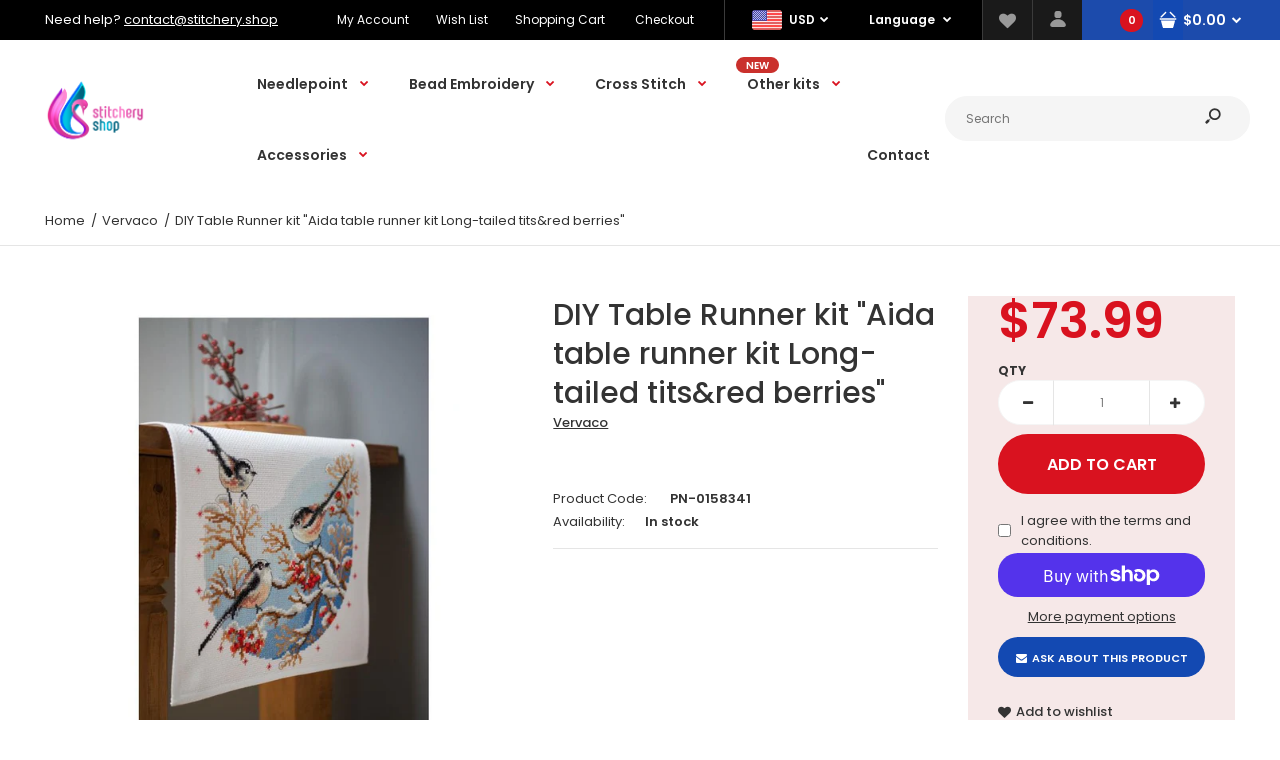

--- FILE ---
content_type: text/html; charset=utf-8
request_url: https://stitchery.shop/products/diy-table-runner-kit-aida-table-runner-kit-long-tailed-tits-red-berries
body_size: 30106
content:
<!DOCTYPE html>
<!--[if IE 7]><html lang="en" class="ie7 responsive"><![endif]-->
<!--[if IE 8]><html lang="en" class="ie8 responsive"><![endif]-->
<!--[if IE 9]><html lang="en" class="ie9 responsive"><![endif]-->
<!--[if !IE]><!--><html lang="en" class="responsive"><!--<![endif]-->
<head>
  <meta charset="utf-8" />
  <!--[if IE]><meta http-equiv='X-UA-Compatible' content='IE=edge,chrome=1' /><![endif]--><meta name="viewport" content="width=device-width, initial-scale=1, minimum-scale=1, maximum-scale=1" /><link rel="canonical" href="https://stitchery.shop/products/diy-table-runner-kit-aida-table-runner-kit-long-tailed-tits-red-berries" /><link rel="shortcut icon" href="//stitchery.shop/cdn/shop/t/5/assets/favicon.png?v=168370475243505306901600213898" type="image/x-icon" /><link rel="apple-touch-icon-precomposed" href="//stitchery.shop/cdn/shop/t/5/assets/iphone_icon.png?v=11641046679214660761600213898" /><link rel="apple-touch-icon-precomposed" sizes="114x114" href="//stitchery.shop/cdn/shop/t/5/assets/iphone_icon_retina.png?v=82695083337884245731600213899" /><link rel="apple-touch-icon-precomposed" sizes="72x72" href="//stitchery.shop/cdn/shop/t/5/assets/ipad_icon.png?v=12378822450005564591600213900" /><link rel="apple-touch-icon-precomposed" sizes="144x144" href="//stitchery.shop/cdn/shop/t/5/assets/ipad_icon_retina.png?v=118650563575556144211600213900" /><meta name="description" content="DIY Table Runner kit &quot;Aida table runner kit Long-tailed tits&amp;amp;red berries&quot;, Printed Cross Stitch Kit, Embroidery table decor kit   Our pre-finished printed tablecloths and runners are the easiest to make! These are attractive, ready-made home decorations. Only the embroidery needs to be made! The design is printed o" /><title>DIY Table Runner kit &quot;Aida table runner kit Long-tailed tits&amp;red berri | stitchery.shop</title>
<link href="//fonts.googleapis.com/css?family=Caveat:300italic,400italic,500italic,600italic,700italic,800italic,100,200,300,400,500,600,700,800&subset=cyrillic-ext,greek-ext,latin,latin-ext,cyrillic,greek,vietnamese" rel='stylesheet' type='text/css' /><link href="//fonts.googleapis.com/css?family=Poppins:300italic,400italic,500italic,600italic,700italic,800italic,100,200,300,400,500,600,700,800&subset=cyrillic-ext,greek-ext,latin,latin-ext,cyrillic,greek,vietnamese" rel='stylesheet' type='text/css' />
<!-- /snippets/social-meta-tags.liquid -->
<meta property="og:site_name" content="stitchery.shop">
<meta property="og:url" content="https://stitchery.shop/products/diy-table-runner-kit-aida-table-runner-kit-long-tailed-tits-red-berries">
<meta property="og:title" content="DIY Table Runner kit "Aida table runner kit Long-tailed tits&red berries"">
<meta property="og:type" content="product">
<meta property="og:description" content="DIY Table Runner kit &quot;Aida table runner kit Long-tailed tits&amp;amp;red berries&quot;, Printed Cross Stitch Kit, Embroidery table decor kit   Our pre-finished printed tablecloths and runners are the easiest to make! These are attractive, ready-made home decorations. Only the embroidery needs to be made! The design is printed o"><meta property="og:price:amount" content="73.99">
  <meta property="og:price:currency" content="USD">
  <meta property="og:price:amount_currency" content="$73.99"><meta property="og:image" content="http://stitchery.shop/cdn/shop/products/pn-0158341_1-shp-thumb_1024x1024.jpg?v=1635008454"><meta property="og:image" content="http://stitchery.shop/cdn/shop/products/pn-0158341_1_1024x1024.jpg?v=1635008454">
<meta property="og:image:secure_url" content="https://stitchery.shop/cdn/shop/products/pn-0158341_1-shp-thumb_1024x1024.jpg?v=1635008454"><meta property="og:image:secure_url" content="https://stitchery.shop/cdn/shop/products/pn-0158341_1_1024x1024.jpg?v=1635008454">

<meta name="twitter:site" content="@">
<meta name="twitter:card" content="summary_large_image">
<meta name="twitter:title" content="DIY Table Runner kit "Aida table runner kit Long-tailed tits&red berries"">
<meta name="twitter:description" content="DIY Table Runner kit &quot;Aida table runner kit Long-tailed tits&amp;amp;red berries&quot;, Printed Cross Stitch Kit, Embroidery table decor kit   Our pre-finished printed tablecloths and runners are the easiest to make! These are attractive, ready-made home decorations. Only the embroidery needs to be made! The design is printed o">
<link href="//stitchery.shop/cdn/shop/t/5/assets/rt.vendors.scss.css?v=13872685647786967681738437586" rel="stylesheet" type="text/css" media="all" /><link href="//stitchery.shop/cdn/shop/t/5/assets/rt.application.scss.css?v=35863295287845082861703215269" rel="stylesheet" type="text/css" media="all" /><link href="//stitchery.shop/cdn/shop/t/5/assets/rt.custom.scss.css?v=146680476887044011401703215269" rel="stylesheet" type="text/css" media="all" /><link href="//stitchery.shop/cdn/shop/t/5/assets/custom_code.scss.css?v=58315118678863158711600206593" rel="stylesheet" type="text/css" media="all" /><script>
window.sidebar=!1,
window.template="product",
window.rtl=!1,
window.popup_mailchimp_expire=2,
window.popup_mailchimp_period=0,
window.popup_mailchimp_delay=200,
window.popup_mailchimp_close=0,
window.products={},window.product_image_zoom=0,
window.asset_url="//stitchery.shop/cdn/shop/t/5/assets/?v=455",
window.swatch_color=true,
window.swatch_size=true,
window.shopping_cart_type="ajax_popup",
window.contact_map_address="Kyiv, Ukraine",
window.money_format="${{amount}}",
window.show_multiple_currencies=true,window.shopCurrency="USD",
window.defaultCurrency="USD",
window.cookieCurrency="",
window.jsonCurrency="${{amount}} USD",
window.jsonMoney="${{amount}}",
window.formatCurrency="money_format",window.all_results_text="See all results",
window.megamenu_active=!1,
window.megamenu_hover=!1,
window.megamenu_responsive=!1,
window.megamenu_responsive_design="yes",
window.fixed_header="header",
window.compare="1",
window.pitem_row="2",
window.swatch_color="1",
window.swatch_size="1",
window.swatch_color_advanced="1";
window.hn_use = false;
window.hn_once = false;
window.social_instagram = false;
window.reviews_enable =true;
var theme = {
  apps: {
    details: "Details",
    buyNow: "Buy now",
  },
  strings: {
    addToCart: "Add to cart",
    soldOut: "Out of stock",
    unavailable: "Unavailable",
    inStock: "In stock",
    available: "Available: ",
    outStock: "Out of stock",
    sale: "Sale",
    btn_select_options: "Select options",
    btn_add_to_cart: "Add to cart"
  },
  settings: {
    moneyFormat:"${{amount}}",
  },
  inventory: true,
  sale_percentages: null,
  asset_url: "\/\/stitchery.shop\/cdn\/shop\/t\/5\/assets\/?v=455"
}
var roar_api = {
  main_info: {
    theme_id: '18389593',
    owner_email: 'contact@stitchery.shop',
    shop: 'stitchery-shop.myshopify.com',
    domain: 'stitchery-shop.myshopify.com',
   	rdomain: 'stitchery.shop',
    license: '1zwpnpywr12zrtttysrnxoysrxvu1yyux'
  }
};
</script>
<script src="//stitchery.shop/cdn/shop/t/5/assets/jquery-2.1.4.min.js?v=3135571069599077391600206666" defer="defer"></script><link rel="stylesheet" type="text/css" href="https://cdn.shopify.com/s/files/1/0024/1149/5539/files/pe-icon-7-stroke.css"><link rel="stylesheet" type="text/css" href="https://cdn.shopify.com/s/files/1/0024/1149/5539/files/settings.css"><link rel="stylesheet" type="text/css" href="https://cdn.shopify.com/s/files/1/0024/1149/5539/files/navigation.css"><link rel="stylesheet" type="text/css" href="https://cdn.shopify.com/s/files/1/0024/1149/5539/files/layers.css"><script src="https://cdn.shopify.com/s/files/1/0024/1149/5539/files/jquery.themepunch.tools.min.js" defer="defer"></script><script src="https://cdn.shopify.com/s/files/1/0024/1149/5539/files/jquery.themepunch.revolution.min.js?4556" defer="defer"></script><script>
  var weketingShop = {
    shop:"stitchery-shop.myshopify.com",
    moneyFormat:"${{amount}}",productJson:{"id":6824283799597,"title":"DIY Table Runner kit \"Aida table runner kit Long-tailed tits\u0026red berries\"","handle":"diy-table-runner-kit-aida-table-runner-kit-long-tailed-tits-red-berries","description":"\u003cdiv\u003eDIY Table Runner kit \"Aida table runner kit Long-tailed tits\u0026amp;red berries\", Printed Cross Stitch Kit, Embroidery table decor kit\u003c\/div\u003e\n\u003cdiv\u003e \u003c\/div\u003e\n\u003cdiv\u003e\n\u003cdiv\u003e\n\u003cdiv\u003eOur pre-finished printed tablecloths and runners are the easiest to make! These are attractive, ready-made home decorations. Only the embroidery needs to be made! The design is printed on the tablecloth or runner. The ink disappears after washing. Furthermore the extensive colour palette of DMC embroidery yarn gives the designs a very elegant look. We supply pre-finished tablecloth kits for starting as well as advanced embroiderers.\u003c\/div\u003e\n\u003cdiv\u003eA kit includes pre-finished printed tablecloth or runner, with inwoven border, lace edged border, hemmed border or hemstitched border. Different fabric qualities, depending on the particular series. Kits also contain DMC yarn, an embroidery needle, an enlarged charted design, clear working instructions\u003c\/div\u003e\n\u003c\/div\u003e\n\u003cdiv\u003e \u003c\/div\u003e\n\u003c\/div\u003e\n\u003cdiv\u003eDIY Kit Cross Stitch is equipped with high-quality materials:\u003cbr\u003e\u003cbr\u003e\n\u003c\/div\u003e\n\u003cdiv\u003eAida Runner with Chart, Embroidery Fabric: 100% cotton, Yarn: 100% cotton DMC, 4,4 stitches\/cm - 11 count, Yarn organizer, Instruction in eight languages, Large-square charted design, Needle, Frontsheet picture, Pre-finished, ca. 32 x 84 cm \/ 12.8\" x 33.6\", Age category: from 15 years, Stitches: cross stitch, back stitch, Number of colours: 23, Difficulty: Easy,\u003cbr\u003e\u003cbr\u003e\n\u003c\/div\u003e\n\u003cdiv\u003eSize: 32 x 84 cm \/ 12.8\" x 33.6\"\u003c\/div\u003e","published_at":"2021-10-23T13:00:50-04:00","created_at":"2021-10-23T13:00:50-04:00","vendor":"Vervaco","type":"","tags":["counted cross stitch","crewel embroidery","Cross Stitch Kit","embroidery kit","gift for her","hand embroidery","Needlepoint Kit","Printed Canvas","Printed Table Runner","stamped cross stitch","tablecloth pattern","Tapestry kit"],"price":7399,"price_min":7399,"price_max":7399,"available":true,"price_varies":false,"compare_at_price":null,"compare_at_price_min":0,"compare_at_price_max":0,"compare_at_price_varies":false,"variants":[{"id":40740219813933,"title":"Default Title","option1":"Default Title","option2":null,"option3":null,"sku":"PN-0158341","requires_shipping":true,"taxable":true,"featured_image":null,"available":true,"name":"DIY Table Runner kit \"Aida table runner kit Long-tailed tits\u0026red berries\"","public_title":null,"options":["Default Title"],"price":7399,"weight":0,"compare_at_price":null,"inventory_management":"shopify","barcode":null,"requires_selling_plan":false,"selling_plan_allocations":[]}],"images":["\/\/stitchery.shop\/cdn\/shop\/products\/pn-0158341_1-shp-thumb.jpg?v=1635008454","\/\/stitchery.shop\/cdn\/shop\/products\/pn-0158341_1.jpg?v=1635008454"],"featured_image":"\/\/stitchery.shop\/cdn\/shop\/products\/pn-0158341_1-shp-thumb.jpg?v=1635008454","options":["Title"],"media":[{"alt":null,"id":21350389776429,"position":1,"preview_image":{"aspect_ratio":1.0,"height":800,"width":800,"src":"\/\/stitchery.shop\/cdn\/shop\/products\/pn-0158341_1-shp-thumb.jpg?v=1635008454"},"aspect_ratio":1.0,"height":800,"media_type":"image","src":"\/\/stitchery.shop\/cdn\/shop\/products\/pn-0158341_1-shp-thumb.jpg?v=1635008454","width":800},{"alt":null,"id":21350389809197,"position":2,"preview_image":{"aspect_ratio":0.667,"height":1024,"width":683,"src":"\/\/stitchery.shop\/cdn\/shop\/products\/pn-0158341_1.jpg?v=1635008454"},"aspect_ratio":0.667,"height":1024,"media_type":"image","src":"\/\/stitchery.shop\/cdn\/shop\/products\/pn-0158341_1.jpg?v=1635008454","width":683}],"requires_selling_plan":false,"selling_plan_groups":[],"content":"\u003cdiv\u003eDIY Table Runner kit \"Aida table runner kit Long-tailed tits\u0026amp;red berries\", Printed Cross Stitch Kit, Embroidery table decor kit\u003c\/div\u003e\n\u003cdiv\u003e \u003c\/div\u003e\n\u003cdiv\u003e\n\u003cdiv\u003e\n\u003cdiv\u003eOur pre-finished printed tablecloths and runners are the easiest to make! These are attractive, ready-made home decorations. Only the embroidery needs to be made! The design is printed on the tablecloth or runner. The ink disappears after washing. Furthermore the extensive colour palette of DMC embroidery yarn gives the designs a very elegant look. We supply pre-finished tablecloth kits for starting as well as advanced embroiderers.\u003c\/div\u003e\n\u003cdiv\u003eA kit includes pre-finished printed tablecloth or runner, with inwoven border, lace edged border, hemmed border or hemstitched border. Different fabric qualities, depending on the particular series. Kits also contain DMC yarn, an embroidery needle, an enlarged charted design, clear working instructions\u003c\/div\u003e\n\u003c\/div\u003e\n\u003cdiv\u003e \u003c\/div\u003e\n\u003c\/div\u003e\n\u003cdiv\u003eDIY Kit Cross Stitch is equipped with high-quality materials:\u003cbr\u003e\u003cbr\u003e\n\u003c\/div\u003e\n\u003cdiv\u003eAida Runner with Chart, Embroidery Fabric: 100% cotton, Yarn: 100% cotton DMC, 4,4 stitches\/cm - 11 count, Yarn organizer, Instruction in eight languages, Large-square charted design, Needle, Frontsheet picture, Pre-finished, ca. 32 x 84 cm \/ 12.8\" x 33.6\", Age category: from 15 years, Stitches: cross stitch, back stitch, Number of colours: 23, Difficulty: Easy,\u003cbr\u003e\u003cbr\u003e\n\u003c\/div\u003e\n\u003cdiv\u003eSize: 32 x 84 cm \/ 12.8\" x 33.6\"\u003c\/div\u003e"},};
</script><script>window.performance && window.performance.mark && window.performance.mark('shopify.content_for_header.start');</script><meta name="google-site-verification" content="Wmyvq1habB55isTWUK1rtRNkB5yoA8ceiNiMyRVVo28">
<meta name="facebook-domain-verification" content="5lk6eg341hqhbnkdvnctxyf1m44jxv">
<meta id="shopify-digital-wallet" name="shopify-digital-wallet" content="/24795316269/digital_wallets/dialog">
<meta name="shopify-checkout-api-token" content="781410eff5c42ce8d7907f954e952f1c">
<meta id="in-context-paypal-metadata" data-shop-id="24795316269" data-venmo-supported="false" data-environment="production" data-locale="en_US" data-paypal-v4="true" data-currency="USD">
<link rel="alternate" type="application/json+oembed" href="https://stitchery.shop/products/diy-table-runner-kit-aida-table-runner-kit-long-tailed-tits-red-berries.oembed">
<script async="async" src="/checkouts/internal/preloads.js?locale=en-US"></script>
<link rel="preconnect" href="https://shop.app" crossorigin="anonymous">
<script async="async" src="https://shop.app/checkouts/internal/preloads.js?locale=en-US&shop_id=24795316269" crossorigin="anonymous"></script>
<script id="apple-pay-shop-capabilities" type="application/json">{"shopId":24795316269,"countryCode":"US","currencyCode":"USD","merchantCapabilities":["supports3DS"],"merchantId":"gid:\/\/shopify\/Shop\/24795316269","merchantName":"stitchery.shop","requiredBillingContactFields":["postalAddress","email","phone"],"requiredShippingContactFields":["postalAddress","email","phone"],"shippingType":"shipping","supportedNetworks":["visa","masterCard","amex","discover","elo","jcb"],"total":{"type":"pending","label":"stitchery.shop","amount":"1.00"},"shopifyPaymentsEnabled":true,"supportsSubscriptions":true}</script>
<script id="shopify-features" type="application/json">{"accessToken":"781410eff5c42ce8d7907f954e952f1c","betas":["rich-media-storefront-analytics"],"domain":"stitchery.shop","predictiveSearch":true,"shopId":24795316269,"locale":"en"}</script>
<script>var Shopify = Shopify || {};
Shopify.shop = "stitchery-shop.myshopify.com";
Shopify.locale = "en";
Shopify.currency = {"active":"USD","rate":"1.0"};
Shopify.country = "US";
Shopify.theme = {"name":"Fastor Market6","id":100410458157,"schema_name":"Fastor","schema_version":"4.6","theme_store_id":null,"role":"main"};
Shopify.theme.handle = "null";
Shopify.theme.style = {"id":null,"handle":null};
Shopify.cdnHost = "stitchery.shop/cdn";
Shopify.routes = Shopify.routes || {};
Shopify.routes.root = "/";</script>
<script type="module">!function(o){(o.Shopify=o.Shopify||{}).modules=!0}(window);</script>
<script>!function(o){function n(){var o=[];function n(){o.push(Array.prototype.slice.apply(arguments))}return n.q=o,n}var t=o.Shopify=o.Shopify||{};t.loadFeatures=n(),t.autoloadFeatures=n()}(window);</script>
<script>
  window.ShopifyPay = window.ShopifyPay || {};
  window.ShopifyPay.apiHost = "shop.app\/pay";
  window.ShopifyPay.redirectState = null;
</script>
<script id="shop-js-analytics" type="application/json">{"pageType":"product"}</script>
<script defer="defer" async type="module" src="//stitchery.shop/cdn/shopifycloud/shop-js/modules/v2/client.init-shop-cart-sync_BT-GjEfc.en.esm.js"></script>
<script defer="defer" async type="module" src="//stitchery.shop/cdn/shopifycloud/shop-js/modules/v2/chunk.common_D58fp_Oc.esm.js"></script>
<script defer="defer" async type="module" src="//stitchery.shop/cdn/shopifycloud/shop-js/modules/v2/chunk.modal_xMitdFEc.esm.js"></script>
<script type="module">
  await import("//stitchery.shop/cdn/shopifycloud/shop-js/modules/v2/client.init-shop-cart-sync_BT-GjEfc.en.esm.js");
await import("//stitchery.shop/cdn/shopifycloud/shop-js/modules/v2/chunk.common_D58fp_Oc.esm.js");
await import("//stitchery.shop/cdn/shopifycloud/shop-js/modules/v2/chunk.modal_xMitdFEc.esm.js");

  window.Shopify.SignInWithShop?.initShopCartSync?.({"fedCMEnabled":true,"windoidEnabled":true});

</script>
<script>
  window.Shopify = window.Shopify || {};
  if (!window.Shopify.featureAssets) window.Shopify.featureAssets = {};
  window.Shopify.featureAssets['shop-js'] = {"shop-cart-sync":["modules/v2/client.shop-cart-sync_DZOKe7Ll.en.esm.js","modules/v2/chunk.common_D58fp_Oc.esm.js","modules/v2/chunk.modal_xMitdFEc.esm.js"],"init-fed-cm":["modules/v2/client.init-fed-cm_B6oLuCjv.en.esm.js","modules/v2/chunk.common_D58fp_Oc.esm.js","modules/v2/chunk.modal_xMitdFEc.esm.js"],"shop-cash-offers":["modules/v2/client.shop-cash-offers_D2sdYoxE.en.esm.js","modules/v2/chunk.common_D58fp_Oc.esm.js","modules/v2/chunk.modal_xMitdFEc.esm.js"],"shop-login-button":["modules/v2/client.shop-login-button_QeVjl5Y3.en.esm.js","modules/v2/chunk.common_D58fp_Oc.esm.js","modules/v2/chunk.modal_xMitdFEc.esm.js"],"pay-button":["modules/v2/client.pay-button_DXTOsIq6.en.esm.js","modules/v2/chunk.common_D58fp_Oc.esm.js","modules/v2/chunk.modal_xMitdFEc.esm.js"],"shop-button":["modules/v2/client.shop-button_DQZHx9pm.en.esm.js","modules/v2/chunk.common_D58fp_Oc.esm.js","modules/v2/chunk.modal_xMitdFEc.esm.js"],"avatar":["modules/v2/client.avatar_BTnouDA3.en.esm.js"],"init-windoid":["modules/v2/client.init-windoid_CR1B-cfM.en.esm.js","modules/v2/chunk.common_D58fp_Oc.esm.js","modules/v2/chunk.modal_xMitdFEc.esm.js"],"init-shop-for-new-customer-accounts":["modules/v2/client.init-shop-for-new-customer-accounts_C_vY_xzh.en.esm.js","modules/v2/client.shop-login-button_QeVjl5Y3.en.esm.js","modules/v2/chunk.common_D58fp_Oc.esm.js","modules/v2/chunk.modal_xMitdFEc.esm.js"],"init-shop-email-lookup-coordinator":["modules/v2/client.init-shop-email-lookup-coordinator_BI7n9ZSv.en.esm.js","modules/v2/chunk.common_D58fp_Oc.esm.js","modules/v2/chunk.modal_xMitdFEc.esm.js"],"init-shop-cart-sync":["modules/v2/client.init-shop-cart-sync_BT-GjEfc.en.esm.js","modules/v2/chunk.common_D58fp_Oc.esm.js","modules/v2/chunk.modal_xMitdFEc.esm.js"],"shop-toast-manager":["modules/v2/client.shop-toast-manager_DiYdP3xc.en.esm.js","modules/v2/chunk.common_D58fp_Oc.esm.js","modules/v2/chunk.modal_xMitdFEc.esm.js"],"init-customer-accounts":["modules/v2/client.init-customer-accounts_D9ZNqS-Q.en.esm.js","modules/v2/client.shop-login-button_QeVjl5Y3.en.esm.js","modules/v2/chunk.common_D58fp_Oc.esm.js","modules/v2/chunk.modal_xMitdFEc.esm.js"],"init-customer-accounts-sign-up":["modules/v2/client.init-customer-accounts-sign-up_iGw4briv.en.esm.js","modules/v2/client.shop-login-button_QeVjl5Y3.en.esm.js","modules/v2/chunk.common_D58fp_Oc.esm.js","modules/v2/chunk.modal_xMitdFEc.esm.js"],"shop-follow-button":["modules/v2/client.shop-follow-button_CqMgW2wH.en.esm.js","modules/v2/chunk.common_D58fp_Oc.esm.js","modules/v2/chunk.modal_xMitdFEc.esm.js"],"checkout-modal":["modules/v2/client.checkout-modal_xHeaAweL.en.esm.js","modules/v2/chunk.common_D58fp_Oc.esm.js","modules/v2/chunk.modal_xMitdFEc.esm.js"],"shop-login":["modules/v2/client.shop-login_D91U-Q7h.en.esm.js","modules/v2/chunk.common_D58fp_Oc.esm.js","modules/v2/chunk.modal_xMitdFEc.esm.js"],"lead-capture":["modules/v2/client.lead-capture_BJmE1dJe.en.esm.js","modules/v2/chunk.common_D58fp_Oc.esm.js","modules/v2/chunk.modal_xMitdFEc.esm.js"],"payment-terms":["modules/v2/client.payment-terms_Ci9AEqFq.en.esm.js","modules/v2/chunk.common_D58fp_Oc.esm.js","modules/v2/chunk.modal_xMitdFEc.esm.js"]};
</script>
<script id="__st">var __st={"a":24795316269,"offset":-18000,"reqid":"2503e511-e2b5-4624-8d6f-5ae791d25f6d-1769359102","pageurl":"stitchery.shop\/products\/diy-table-runner-kit-aida-table-runner-kit-long-tailed-tits-red-berries","u":"df0fb2cd3b13","p":"product","rtyp":"product","rid":6824283799597};</script>
<script>window.ShopifyPaypalV4VisibilityTracking = true;</script>
<script id="captcha-bootstrap">!function(){'use strict';const t='contact',e='account',n='new_comment',o=[[t,t],['blogs',n],['comments',n],[t,'customer']],c=[[e,'customer_login'],[e,'guest_login'],[e,'recover_customer_password'],[e,'create_customer']],r=t=>t.map((([t,e])=>`form[action*='/${t}']:not([data-nocaptcha='true']) input[name='form_type'][value='${e}']`)).join(','),a=t=>()=>t?[...document.querySelectorAll(t)].map((t=>t.form)):[];function s(){const t=[...o],e=r(t);return a(e)}const i='password',u='form_key',d=['recaptcha-v3-token','g-recaptcha-response','h-captcha-response',i],f=()=>{try{return window.sessionStorage}catch{return}},m='__shopify_v',_=t=>t.elements[u];function p(t,e,n=!1){try{const o=window.sessionStorage,c=JSON.parse(o.getItem(e)),{data:r}=function(t){const{data:e,action:n}=t;return t[m]||n?{data:e,action:n}:{data:t,action:n}}(c);for(const[e,n]of Object.entries(r))t.elements[e]&&(t.elements[e].value=n);n&&o.removeItem(e)}catch(o){console.error('form repopulation failed',{error:o})}}const l='form_type',E='cptcha';function T(t){t.dataset[E]=!0}const w=window,h=w.document,L='Shopify',v='ce_forms',y='captcha';let A=!1;((t,e)=>{const n=(g='f06e6c50-85a8-45c8-87d0-21a2b65856fe',I='https://cdn.shopify.com/shopifycloud/storefront-forms-hcaptcha/ce_storefront_forms_captcha_hcaptcha.v1.5.2.iife.js',D={infoText:'Protected by hCaptcha',privacyText:'Privacy',termsText:'Terms'},(t,e,n)=>{const o=w[L][v],c=o.bindForm;if(c)return c(t,g,e,D).then(n);var r;o.q.push([[t,g,e,D],n]),r=I,A||(h.body.append(Object.assign(h.createElement('script'),{id:'captcha-provider',async:!0,src:r})),A=!0)});var g,I,D;w[L]=w[L]||{},w[L][v]=w[L][v]||{},w[L][v].q=[],w[L][y]=w[L][y]||{},w[L][y].protect=function(t,e){n(t,void 0,e),T(t)},Object.freeze(w[L][y]),function(t,e,n,w,h,L){const[v,y,A,g]=function(t,e,n){const i=e?o:[],u=t?c:[],d=[...i,...u],f=r(d),m=r(i),_=r(d.filter((([t,e])=>n.includes(e))));return[a(f),a(m),a(_),s()]}(w,h,L),I=t=>{const e=t.target;return e instanceof HTMLFormElement?e:e&&e.form},D=t=>v().includes(t);t.addEventListener('submit',(t=>{const e=I(t);if(!e)return;const n=D(e)&&!e.dataset.hcaptchaBound&&!e.dataset.recaptchaBound,o=_(e),c=g().includes(e)&&(!o||!o.value);(n||c)&&t.preventDefault(),c&&!n&&(function(t){try{if(!f())return;!function(t){const e=f();if(!e)return;const n=_(t);if(!n)return;const o=n.value;o&&e.removeItem(o)}(t);const e=Array.from(Array(32),(()=>Math.random().toString(36)[2])).join('');!function(t,e){_(t)||t.append(Object.assign(document.createElement('input'),{type:'hidden',name:u})),t.elements[u].value=e}(t,e),function(t,e){const n=f();if(!n)return;const o=[...t.querySelectorAll(`input[type='${i}']`)].map((({name:t})=>t)),c=[...d,...o],r={};for(const[a,s]of new FormData(t).entries())c.includes(a)||(r[a]=s);n.setItem(e,JSON.stringify({[m]:1,action:t.action,data:r}))}(t,e)}catch(e){console.error('failed to persist form',e)}}(e),e.submit())}));const S=(t,e)=>{t&&!t.dataset[E]&&(n(t,e.some((e=>e===t))),T(t))};for(const o of['focusin','change'])t.addEventListener(o,(t=>{const e=I(t);D(e)&&S(e,y())}));const B=e.get('form_key'),M=e.get(l),P=B&&M;t.addEventListener('DOMContentLoaded',(()=>{const t=y();if(P)for(const e of t)e.elements[l].value===M&&p(e,B);[...new Set([...A(),...v().filter((t=>'true'===t.dataset.shopifyCaptcha))])].forEach((e=>S(e,t)))}))}(h,new URLSearchParams(w.location.search),n,t,e,['guest_login'])})(!0,!0)}();</script>
<script integrity="sha256-4kQ18oKyAcykRKYeNunJcIwy7WH5gtpwJnB7kiuLZ1E=" data-source-attribution="shopify.loadfeatures" defer="defer" src="//stitchery.shop/cdn/shopifycloud/storefront/assets/storefront/load_feature-a0a9edcb.js" crossorigin="anonymous"></script>
<script crossorigin="anonymous" defer="defer" src="//stitchery.shop/cdn/shopifycloud/storefront/assets/shopify_pay/storefront-65b4c6d7.js?v=20250812"></script>
<script data-source-attribution="shopify.dynamic_checkout.dynamic.init">var Shopify=Shopify||{};Shopify.PaymentButton=Shopify.PaymentButton||{isStorefrontPortableWallets:!0,init:function(){window.Shopify.PaymentButton.init=function(){};var t=document.createElement("script");t.src="https://stitchery.shop/cdn/shopifycloud/portable-wallets/latest/portable-wallets.en.js",t.type="module",document.head.appendChild(t)}};
</script>
<script data-source-attribution="shopify.dynamic_checkout.buyer_consent">
  function portableWalletsHideBuyerConsent(e){var t=document.getElementById("shopify-buyer-consent"),n=document.getElementById("shopify-subscription-policy-button");t&&n&&(t.classList.add("hidden"),t.setAttribute("aria-hidden","true"),n.removeEventListener("click",e))}function portableWalletsShowBuyerConsent(e){var t=document.getElementById("shopify-buyer-consent"),n=document.getElementById("shopify-subscription-policy-button");t&&n&&(t.classList.remove("hidden"),t.removeAttribute("aria-hidden"),n.addEventListener("click",e))}window.Shopify?.PaymentButton&&(window.Shopify.PaymentButton.hideBuyerConsent=portableWalletsHideBuyerConsent,window.Shopify.PaymentButton.showBuyerConsent=portableWalletsShowBuyerConsent);
</script>
<script>
  function portableWalletsCleanup(e){e&&e.src&&console.error("Failed to load portable wallets script "+e.src);var t=document.querySelectorAll("shopify-accelerated-checkout .shopify-payment-button__skeleton, shopify-accelerated-checkout-cart .wallet-cart-button__skeleton"),e=document.getElementById("shopify-buyer-consent");for(let e=0;e<t.length;e++)t[e].remove();e&&e.remove()}function portableWalletsNotLoadedAsModule(e){e instanceof ErrorEvent&&"string"==typeof e.message&&e.message.includes("import.meta")&&"string"==typeof e.filename&&e.filename.includes("portable-wallets")&&(window.removeEventListener("error",portableWalletsNotLoadedAsModule),window.Shopify.PaymentButton.failedToLoad=e,"loading"===document.readyState?document.addEventListener("DOMContentLoaded",window.Shopify.PaymentButton.init):window.Shopify.PaymentButton.init())}window.addEventListener("error",portableWalletsNotLoadedAsModule);
</script>

<script type="module" src="https://stitchery.shop/cdn/shopifycloud/portable-wallets/latest/portable-wallets.en.js" onError="portableWalletsCleanup(this)" crossorigin="anonymous"></script>
<script nomodule>
  document.addEventListener("DOMContentLoaded", portableWalletsCleanup);
</script>

<link id="shopify-accelerated-checkout-styles" rel="stylesheet" media="screen" href="https://stitchery.shop/cdn/shopifycloud/portable-wallets/latest/accelerated-checkout-backwards-compat.css" crossorigin="anonymous">
<style id="shopify-accelerated-checkout-cart">
        #shopify-buyer-consent {
  margin-top: 1em;
  display: inline-block;
  width: 100%;
}

#shopify-buyer-consent.hidden {
  display: none;
}

#shopify-subscription-policy-button {
  background: none;
  border: none;
  padding: 0;
  text-decoration: underline;
  font-size: inherit;
  cursor: pointer;
}

#shopify-subscription-policy-button::before {
  box-shadow: none;
}

      </style>

<script>window.performance && window.performance.mark && window.performance.mark('shopify.content_for_header.end');</script>
  <script>
  var weketingShop = {
    shop:"stitchery-shop.myshopify.com",
    moneyFormat:"${{amount}}",productJson:{"id":6824283799597,"title":"DIY Table Runner kit \"Aida table runner kit Long-tailed tits\u0026red berries\"","handle":"diy-table-runner-kit-aida-table-runner-kit-long-tailed-tits-red-berries","description":"\u003cdiv\u003eDIY Table Runner kit \"Aida table runner kit Long-tailed tits\u0026amp;red berries\", Printed Cross Stitch Kit, Embroidery table decor kit\u003c\/div\u003e\n\u003cdiv\u003e \u003c\/div\u003e\n\u003cdiv\u003e\n\u003cdiv\u003e\n\u003cdiv\u003eOur pre-finished printed tablecloths and runners are the easiest to make! These are attractive, ready-made home decorations. Only the embroidery needs to be made! The design is printed on the tablecloth or runner. The ink disappears after washing. Furthermore the extensive colour palette of DMC embroidery yarn gives the designs a very elegant look. We supply pre-finished tablecloth kits for starting as well as advanced embroiderers.\u003c\/div\u003e\n\u003cdiv\u003eA kit includes pre-finished printed tablecloth or runner, with inwoven border, lace edged border, hemmed border or hemstitched border. Different fabric qualities, depending on the particular series. Kits also contain DMC yarn, an embroidery needle, an enlarged charted design, clear working instructions\u003c\/div\u003e\n\u003c\/div\u003e\n\u003cdiv\u003e \u003c\/div\u003e\n\u003c\/div\u003e\n\u003cdiv\u003eDIY Kit Cross Stitch is equipped with high-quality materials:\u003cbr\u003e\u003cbr\u003e\n\u003c\/div\u003e\n\u003cdiv\u003eAida Runner with Chart, Embroidery Fabric: 100% cotton, Yarn: 100% cotton DMC, 4,4 stitches\/cm - 11 count, Yarn organizer, Instruction in eight languages, Large-square charted design, Needle, Frontsheet picture, Pre-finished, ca. 32 x 84 cm \/ 12.8\" x 33.6\", Age category: from 15 years, Stitches: cross stitch, back stitch, Number of colours: 23, Difficulty: Easy,\u003cbr\u003e\u003cbr\u003e\n\u003c\/div\u003e\n\u003cdiv\u003eSize: 32 x 84 cm \/ 12.8\" x 33.6\"\u003c\/div\u003e","published_at":"2021-10-23T13:00:50-04:00","created_at":"2021-10-23T13:00:50-04:00","vendor":"Vervaco","type":"","tags":["counted cross stitch","crewel embroidery","Cross Stitch Kit","embroidery kit","gift for her","hand embroidery","Needlepoint Kit","Printed Canvas","Printed Table Runner","stamped cross stitch","tablecloth pattern","Tapestry kit"],"price":7399,"price_min":7399,"price_max":7399,"available":true,"price_varies":false,"compare_at_price":null,"compare_at_price_min":0,"compare_at_price_max":0,"compare_at_price_varies":false,"variants":[{"id":40740219813933,"title":"Default Title","option1":"Default Title","option2":null,"option3":null,"sku":"PN-0158341","requires_shipping":true,"taxable":true,"featured_image":null,"available":true,"name":"DIY Table Runner kit \"Aida table runner kit Long-tailed tits\u0026red berries\"","public_title":null,"options":["Default Title"],"price":7399,"weight":0,"compare_at_price":null,"inventory_management":"shopify","barcode":null,"requires_selling_plan":false,"selling_plan_allocations":[]}],"images":["\/\/stitchery.shop\/cdn\/shop\/products\/pn-0158341_1-shp-thumb.jpg?v=1635008454","\/\/stitchery.shop\/cdn\/shop\/products\/pn-0158341_1.jpg?v=1635008454"],"featured_image":"\/\/stitchery.shop\/cdn\/shop\/products\/pn-0158341_1-shp-thumb.jpg?v=1635008454","options":["Title"],"media":[{"alt":null,"id":21350389776429,"position":1,"preview_image":{"aspect_ratio":1.0,"height":800,"width":800,"src":"\/\/stitchery.shop\/cdn\/shop\/products\/pn-0158341_1-shp-thumb.jpg?v=1635008454"},"aspect_ratio":1.0,"height":800,"media_type":"image","src":"\/\/stitchery.shop\/cdn\/shop\/products\/pn-0158341_1-shp-thumb.jpg?v=1635008454","width":800},{"alt":null,"id":21350389809197,"position":2,"preview_image":{"aspect_ratio":0.667,"height":1024,"width":683,"src":"\/\/stitchery.shop\/cdn\/shop\/products\/pn-0158341_1.jpg?v=1635008454"},"aspect_ratio":0.667,"height":1024,"media_type":"image","src":"\/\/stitchery.shop\/cdn\/shop\/products\/pn-0158341_1.jpg?v=1635008454","width":683}],"requires_selling_plan":false,"selling_plan_groups":[],"content":"\u003cdiv\u003eDIY Table Runner kit \"Aida table runner kit Long-tailed tits\u0026amp;red berries\", Printed Cross Stitch Kit, Embroidery table decor kit\u003c\/div\u003e\n\u003cdiv\u003e \u003c\/div\u003e\n\u003cdiv\u003e\n\u003cdiv\u003e\n\u003cdiv\u003eOur pre-finished printed tablecloths and runners are the easiest to make! These are attractive, ready-made home decorations. Only the embroidery needs to be made! The design is printed on the tablecloth or runner. The ink disappears after washing. Furthermore the extensive colour palette of DMC embroidery yarn gives the designs a very elegant look. We supply pre-finished tablecloth kits for starting as well as advanced embroiderers.\u003c\/div\u003e\n\u003cdiv\u003eA kit includes pre-finished printed tablecloth or runner, with inwoven border, lace edged border, hemmed border or hemstitched border. Different fabric qualities, depending on the particular series. Kits also contain DMC yarn, an embroidery needle, an enlarged charted design, clear working instructions\u003c\/div\u003e\n\u003c\/div\u003e\n\u003cdiv\u003e \u003c\/div\u003e\n\u003c\/div\u003e\n\u003cdiv\u003eDIY Kit Cross Stitch is equipped with high-quality materials:\u003cbr\u003e\u003cbr\u003e\n\u003c\/div\u003e\n\u003cdiv\u003eAida Runner with Chart, Embroidery Fabric: 100% cotton, Yarn: 100% cotton DMC, 4,4 stitches\/cm - 11 count, Yarn organizer, Instruction in eight languages, Large-square charted design, Needle, Frontsheet picture, Pre-finished, ca. 32 x 84 cm \/ 12.8\" x 33.6\", Age category: from 15 years, Stitches: cross stitch, back stitch, Number of colours: 23, Difficulty: Easy,\u003cbr\u003e\u003cbr\u003e\n\u003c\/div\u003e\n\u003cdiv\u003eSize: 32 x 84 cm \/ 12.8\" x 33.6\"\u003c\/div\u003e"},};
</script>
<!-- Global site tag (gtag.js) - Google Analytics -->
<script async src="https://www.googletagmanager.com/gtag/js?id=G-HVVW6HMLSQ"></script>
<script>
  window.dataLayer = window.dataLayer || [];
  function gtag(){dataLayer.push(arguments);}
  gtag('js', new Date());

  gtag('config', 'G-HVVW6HMLSQ');
</script>
<link href="https://monorail-edge.shopifysvc.com" rel="dns-prefetch">
<script>(function(){if ("sendBeacon" in navigator && "performance" in window) {try {var session_token_from_headers = performance.getEntriesByType('navigation')[0].serverTiming.find(x => x.name == '_s').description;} catch {var session_token_from_headers = undefined;}var session_cookie_matches = document.cookie.match(/_shopify_s=([^;]*)/);var session_token_from_cookie = session_cookie_matches && session_cookie_matches.length === 2 ? session_cookie_matches[1] : "";var session_token = session_token_from_headers || session_token_from_cookie || "";function handle_abandonment_event(e) {var entries = performance.getEntries().filter(function(entry) {return /monorail-edge.shopifysvc.com/.test(entry.name);});if (!window.abandonment_tracked && entries.length === 0) {window.abandonment_tracked = true;var currentMs = Date.now();var navigation_start = performance.timing.navigationStart;var payload = {shop_id: 24795316269,url: window.location.href,navigation_start,duration: currentMs - navigation_start,session_token,page_type: "product"};window.navigator.sendBeacon("https://monorail-edge.shopifysvc.com/v1/produce", JSON.stringify({schema_id: "online_store_buyer_site_abandonment/1.1",payload: payload,metadata: {event_created_at_ms: currentMs,event_sent_at_ms: currentMs}}));}}window.addEventListener('pagehide', handle_abandonment_event);}}());</script>
<script id="web-pixels-manager-setup">(function e(e,d,r,n,o){if(void 0===o&&(o={}),!Boolean(null===(a=null===(i=window.Shopify)||void 0===i?void 0:i.analytics)||void 0===a?void 0:a.replayQueue)){var i,a;window.Shopify=window.Shopify||{};var t=window.Shopify;t.analytics=t.analytics||{};var s=t.analytics;s.replayQueue=[],s.publish=function(e,d,r){return s.replayQueue.push([e,d,r]),!0};try{self.performance.mark("wpm:start")}catch(e){}var l=function(){var e={modern:/Edge?\/(1{2}[4-9]|1[2-9]\d|[2-9]\d{2}|\d{4,})\.\d+(\.\d+|)|Firefox\/(1{2}[4-9]|1[2-9]\d|[2-9]\d{2}|\d{4,})\.\d+(\.\d+|)|Chrom(ium|e)\/(9{2}|\d{3,})\.\d+(\.\d+|)|(Maci|X1{2}).+ Version\/(15\.\d+|(1[6-9]|[2-9]\d|\d{3,})\.\d+)([,.]\d+|)( \(\w+\)|)( Mobile\/\w+|) Safari\/|Chrome.+OPR\/(9{2}|\d{3,})\.\d+\.\d+|(CPU[ +]OS|iPhone[ +]OS|CPU[ +]iPhone|CPU IPhone OS|CPU iPad OS)[ +]+(15[._]\d+|(1[6-9]|[2-9]\d|\d{3,})[._]\d+)([._]\d+|)|Android:?[ /-](13[3-9]|1[4-9]\d|[2-9]\d{2}|\d{4,})(\.\d+|)(\.\d+|)|Android.+Firefox\/(13[5-9]|1[4-9]\d|[2-9]\d{2}|\d{4,})\.\d+(\.\d+|)|Android.+Chrom(ium|e)\/(13[3-9]|1[4-9]\d|[2-9]\d{2}|\d{4,})\.\d+(\.\d+|)|SamsungBrowser\/([2-9]\d|\d{3,})\.\d+/,legacy:/Edge?\/(1[6-9]|[2-9]\d|\d{3,})\.\d+(\.\d+|)|Firefox\/(5[4-9]|[6-9]\d|\d{3,})\.\d+(\.\d+|)|Chrom(ium|e)\/(5[1-9]|[6-9]\d|\d{3,})\.\d+(\.\d+|)([\d.]+$|.*Safari\/(?![\d.]+ Edge\/[\d.]+$))|(Maci|X1{2}).+ Version\/(10\.\d+|(1[1-9]|[2-9]\d|\d{3,})\.\d+)([,.]\d+|)( \(\w+\)|)( Mobile\/\w+|) Safari\/|Chrome.+OPR\/(3[89]|[4-9]\d|\d{3,})\.\d+\.\d+|(CPU[ +]OS|iPhone[ +]OS|CPU[ +]iPhone|CPU IPhone OS|CPU iPad OS)[ +]+(10[._]\d+|(1[1-9]|[2-9]\d|\d{3,})[._]\d+)([._]\d+|)|Android:?[ /-](13[3-9]|1[4-9]\d|[2-9]\d{2}|\d{4,})(\.\d+|)(\.\d+|)|Mobile Safari.+OPR\/([89]\d|\d{3,})\.\d+\.\d+|Android.+Firefox\/(13[5-9]|1[4-9]\d|[2-9]\d{2}|\d{4,})\.\d+(\.\d+|)|Android.+Chrom(ium|e)\/(13[3-9]|1[4-9]\d|[2-9]\d{2}|\d{4,})\.\d+(\.\d+|)|Android.+(UC? ?Browser|UCWEB|U3)[ /]?(15\.([5-9]|\d{2,})|(1[6-9]|[2-9]\d|\d{3,})\.\d+)\.\d+|SamsungBrowser\/(5\.\d+|([6-9]|\d{2,})\.\d+)|Android.+MQ{2}Browser\/(14(\.(9|\d{2,})|)|(1[5-9]|[2-9]\d|\d{3,})(\.\d+|))(\.\d+|)|K[Aa][Ii]OS\/(3\.\d+|([4-9]|\d{2,})\.\d+)(\.\d+|)/},d=e.modern,r=e.legacy,n=navigator.userAgent;return n.match(d)?"modern":n.match(r)?"legacy":"unknown"}(),u="modern"===l?"modern":"legacy",c=(null!=n?n:{modern:"",legacy:""})[u],f=function(e){return[e.baseUrl,"/wpm","/b",e.hashVersion,"modern"===e.buildTarget?"m":"l",".js"].join("")}({baseUrl:d,hashVersion:r,buildTarget:u}),m=function(e){var d=e.version,r=e.bundleTarget,n=e.surface,o=e.pageUrl,i=e.monorailEndpoint;return{emit:function(e){var a=e.status,t=e.errorMsg,s=(new Date).getTime(),l=JSON.stringify({metadata:{event_sent_at_ms:s},events:[{schema_id:"web_pixels_manager_load/3.1",payload:{version:d,bundle_target:r,page_url:o,status:a,surface:n,error_msg:t},metadata:{event_created_at_ms:s}}]});if(!i)return console&&console.warn&&console.warn("[Web Pixels Manager] No Monorail endpoint provided, skipping logging."),!1;try{return self.navigator.sendBeacon.bind(self.navigator)(i,l)}catch(e){}var u=new XMLHttpRequest;try{return u.open("POST",i,!0),u.setRequestHeader("Content-Type","text/plain"),u.send(l),!0}catch(e){return console&&console.warn&&console.warn("[Web Pixels Manager] Got an unhandled error while logging to Monorail."),!1}}}}({version:r,bundleTarget:l,surface:e.surface,pageUrl:self.location.href,monorailEndpoint:e.monorailEndpoint});try{o.browserTarget=l,function(e){var d=e.src,r=e.async,n=void 0===r||r,o=e.onload,i=e.onerror,a=e.sri,t=e.scriptDataAttributes,s=void 0===t?{}:t,l=document.createElement("script"),u=document.querySelector("head"),c=document.querySelector("body");if(l.async=n,l.src=d,a&&(l.integrity=a,l.crossOrigin="anonymous"),s)for(var f in s)if(Object.prototype.hasOwnProperty.call(s,f))try{l.dataset[f]=s[f]}catch(e){}if(o&&l.addEventListener("load",o),i&&l.addEventListener("error",i),u)u.appendChild(l);else{if(!c)throw new Error("Did not find a head or body element to append the script");c.appendChild(l)}}({src:f,async:!0,onload:function(){if(!function(){var e,d;return Boolean(null===(d=null===(e=window.Shopify)||void 0===e?void 0:e.analytics)||void 0===d?void 0:d.initialized)}()){var d=window.webPixelsManager.init(e)||void 0;if(d){var r=window.Shopify.analytics;r.replayQueue.forEach((function(e){var r=e[0],n=e[1],o=e[2];d.publishCustomEvent(r,n,o)})),r.replayQueue=[],r.publish=d.publishCustomEvent,r.visitor=d.visitor,r.initialized=!0}}},onerror:function(){return m.emit({status:"failed",errorMsg:"".concat(f," has failed to load")})},sri:function(e){var d=/^sha384-[A-Za-z0-9+/=]+$/;return"string"==typeof e&&d.test(e)}(c)?c:"",scriptDataAttributes:o}),m.emit({status:"loading"})}catch(e){m.emit({status:"failed",errorMsg:(null==e?void 0:e.message)||"Unknown error"})}}})({shopId: 24795316269,storefrontBaseUrl: "https://stitchery.shop",extensionsBaseUrl: "https://extensions.shopifycdn.com/cdn/shopifycloud/web-pixels-manager",monorailEndpoint: "https://monorail-edge.shopifysvc.com/unstable/produce_batch",surface: "storefront-renderer",enabledBetaFlags: ["2dca8a86"],webPixelsConfigList: [{"id":"864157995","configuration":"{\"config\":\"{\\\"pixel_id\\\":\\\"AW-327622607\\\",\\\"target_country\\\":\\\"US\\\",\\\"gtag_events\\\":[{\\\"type\\\":\\\"begin_checkout\\\",\\\"action_label\\\":\\\"AW-327622607\\\/MjJSCIzg_IIDEM-_nJwB\\\"},{\\\"type\\\":\\\"search\\\",\\\"action_label\\\":\\\"AW-327622607\\\/946fCI_g_IIDEM-_nJwB\\\"},{\\\"type\\\":\\\"view_item\\\",\\\"action_label\\\":[\\\"AW-327622607\\\/rbP3CIbg_IIDEM-_nJwB\\\",\\\"MC-XMSZ7BMT4M\\\"]},{\\\"type\\\":\\\"purchase\\\",\\\"action_label\\\":[\\\"AW-327622607\\\/SXzYCIPg_IIDEM-_nJwB\\\",\\\"MC-XMSZ7BMT4M\\\"]},{\\\"type\\\":\\\"page_view\\\",\\\"action_label\\\":[\\\"AW-327622607\\\/Ucr1CIDg_IIDEM-_nJwB\\\",\\\"MC-XMSZ7BMT4M\\\"]},{\\\"type\\\":\\\"add_payment_info\\\",\\\"action_label\\\":\\\"AW-327622607\\\/9nlzCJLg_IIDEM-_nJwB\\\"},{\\\"type\\\":\\\"add_to_cart\\\",\\\"action_label\\\":\\\"AW-327622607\\\/zyFACIng_IIDEM-_nJwB\\\"}],\\\"enable_monitoring_mode\\\":false}\"}","eventPayloadVersion":"v1","runtimeContext":"OPEN","scriptVersion":"b2a88bafab3e21179ed38636efcd8a93","type":"APP","apiClientId":1780363,"privacyPurposes":[],"dataSharingAdjustments":{"protectedCustomerApprovalScopes":["read_customer_address","read_customer_email","read_customer_name","read_customer_personal_data","read_customer_phone"]}},{"id":"278724907","configuration":"{\"pixel_id\":\"1159300884575227\",\"pixel_type\":\"facebook_pixel\",\"metaapp_system_user_token\":\"-\"}","eventPayloadVersion":"v1","runtimeContext":"OPEN","scriptVersion":"ca16bc87fe92b6042fbaa3acc2fbdaa6","type":"APP","apiClientId":2329312,"privacyPurposes":["ANALYTICS","MARKETING","SALE_OF_DATA"],"dataSharingAdjustments":{"protectedCustomerApprovalScopes":["read_customer_address","read_customer_email","read_customer_name","read_customer_personal_data","read_customer_phone"]}},{"id":"167706923","configuration":"{\"tagID\":\"2613367670034\"}","eventPayloadVersion":"v1","runtimeContext":"STRICT","scriptVersion":"18031546ee651571ed29edbe71a3550b","type":"APP","apiClientId":3009811,"privacyPurposes":["ANALYTICS","MARKETING","SALE_OF_DATA"],"dataSharingAdjustments":{"protectedCustomerApprovalScopes":["read_customer_address","read_customer_email","read_customer_name","read_customer_personal_data","read_customer_phone"]}},{"id":"shopify-app-pixel","configuration":"{}","eventPayloadVersion":"v1","runtimeContext":"STRICT","scriptVersion":"0450","apiClientId":"shopify-pixel","type":"APP","privacyPurposes":["ANALYTICS","MARKETING"]},{"id":"shopify-custom-pixel","eventPayloadVersion":"v1","runtimeContext":"LAX","scriptVersion":"0450","apiClientId":"shopify-pixel","type":"CUSTOM","privacyPurposes":["ANALYTICS","MARKETING"]}],isMerchantRequest: false,initData: {"shop":{"name":"stitchery.shop","paymentSettings":{"currencyCode":"USD"},"myshopifyDomain":"stitchery-shop.myshopify.com","countryCode":"US","storefrontUrl":"https:\/\/stitchery.shop"},"customer":null,"cart":null,"checkout":null,"productVariants":[{"price":{"amount":73.99,"currencyCode":"USD"},"product":{"title":"DIY Table Runner kit \"Aida table runner kit Long-tailed tits\u0026red berries\"","vendor":"Vervaco","id":"6824283799597","untranslatedTitle":"DIY Table Runner kit \"Aida table runner kit Long-tailed tits\u0026red berries\"","url":"\/products\/diy-table-runner-kit-aida-table-runner-kit-long-tailed-tits-red-berries","type":""},"id":"40740219813933","image":{"src":"\/\/stitchery.shop\/cdn\/shop\/products\/pn-0158341_1-shp-thumb.jpg?v=1635008454"},"sku":"PN-0158341","title":"Default Title","untranslatedTitle":"Default Title"}],"purchasingCompany":null},},"https://stitchery.shop/cdn","fcfee988w5aeb613cpc8e4bc33m6693e112",{"modern":"","legacy":""},{"shopId":"24795316269","storefrontBaseUrl":"https:\/\/stitchery.shop","extensionBaseUrl":"https:\/\/extensions.shopifycdn.com\/cdn\/shopifycloud\/web-pixels-manager","surface":"storefront-renderer","enabledBetaFlags":"[\"2dca8a86\"]","isMerchantRequest":"false","hashVersion":"fcfee988w5aeb613cpc8e4bc33m6693e112","publish":"custom","events":"[[\"page_viewed\",{}],[\"product_viewed\",{\"productVariant\":{\"price\":{\"amount\":73.99,\"currencyCode\":\"USD\"},\"product\":{\"title\":\"DIY Table Runner kit \\\"Aida table runner kit Long-tailed tits\u0026red berries\\\"\",\"vendor\":\"Vervaco\",\"id\":\"6824283799597\",\"untranslatedTitle\":\"DIY Table Runner kit \\\"Aida table runner kit Long-tailed tits\u0026red berries\\\"\",\"url\":\"\/products\/diy-table-runner-kit-aida-table-runner-kit-long-tailed-tits-red-berries\",\"type\":\"\"},\"id\":\"40740219813933\",\"image\":{\"src\":\"\/\/stitchery.shop\/cdn\/shop\/products\/pn-0158341_1-shp-thumb.jpg?v=1635008454\"},\"sku\":\"PN-0158341\",\"title\":\"Default Title\",\"untranslatedTitle\":\"Default Title\"}}]]"});</script><script>
  window.ShopifyAnalytics = window.ShopifyAnalytics || {};
  window.ShopifyAnalytics.meta = window.ShopifyAnalytics.meta || {};
  window.ShopifyAnalytics.meta.currency = 'USD';
  var meta = {"product":{"id":6824283799597,"gid":"gid:\/\/shopify\/Product\/6824283799597","vendor":"Vervaco","type":"","handle":"diy-table-runner-kit-aida-table-runner-kit-long-tailed-tits-red-berries","variants":[{"id":40740219813933,"price":7399,"name":"DIY Table Runner kit \"Aida table runner kit Long-tailed tits\u0026red berries\"","public_title":null,"sku":"PN-0158341"}],"remote":false},"page":{"pageType":"product","resourceType":"product","resourceId":6824283799597,"requestId":"2503e511-e2b5-4624-8d6f-5ae791d25f6d-1769359102"}};
  for (var attr in meta) {
    window.ShopifyAnalytics.meta[attr] = meta[attr];
  }
</script>
<script class="analytics">
  (function () {
    var customDocumentWrite = function(content) {
      var jquery = null;

      if (window.jQuery) {
        jquery = window.jQuery;
      } else if (window.Checkout && window.Checkout.$) {
        jquery = window.Checkout.$;
      }

      if (jquery) {
        jquery('body').append(content);
      }
    };

    var hasLoggedConversion = function(token) {
      if (token) {
        return document.cookie.indexOf('loggedConversion=' + token) !== -1;
      }
      return false;
    }

    var setCookieIfConversion = function(token) {
      if (token) {
        var twoMonthsFromNow = new Date(Date.now());
        twoMonthsFromNow.setMonth(twoMonthsFromNow.getMonth() + 2);

        document.cookie = 'loggedConversion=' + token + '; expires=' + twoMonthsFromNow;
      }
    }

    var trekkie = window.ShopifyAnalytics.lib = window.trekkie = window.trekkie || [];
    if (trekkie.integrations) {
      return;
    }
    trekkie.methods = [
      'identify',
      'page',
      'ready',
      'track',
      'trackForm',
      'trackLink'
    ];
    trekkie.factory = function(method) {
      return function() {
        var args = Array.prototype.slice.call(arguments);
        args.unshift(method);
        trekkie.push(args);
        return trekkie;
      };
    };
    for (var i = 0; i < trekkie.methods.length; i++) {
      var key = trekkie.methods[i];
      trekkie[key] = trekkie.factory(key);
    }
    trekkie.load = function(config) {
      trekkie.config = config || {};
      trekkie.config.initialDocumentCookie = document.cookie;
      var first = document.getElementsByTagName('script')[0];
      var script = document.createElement('script');
      script.type = 'text/javascript';
      script.onerror = function(e) {
        var scriptFallback = document.createElement('script');
        scriptFallback.type = 'text/javascript';
        scriptFallback.onerror = function(error) {
                var Monorail = {
      produce: function produce(monorailDomain, schemaId, payload) {
        var currentMs = new Date().getTime();
        var event = {
          schema_id: schemaId,
          payload: payload,
          metadata: {
            event_created_at_ms: currentMs,
            event_sent_at_ms: currentMs
          }
        };
        return Monorail.sendRequest("https://" + monorailDomain + "/v1/produce", JSON.stringify(event));
      },
      sendRequest: function sendRequest(endpointUrl, payload) {
        // Try the sendBeacon API
        if (window && window.navigator && typeof window.navigator.sendBeacon === 'function' && typeof window.Blob === 'function' && !Monorail.isIos12()) {
          var blobData = new window.Blob([payload], {
            type: 'text/plain'
          });

          if (window.navigator.sendBeacon(endpointUrl, blobData)) {
            return true;
          } // sendBeacon was not successful

        } // XHR beacon

        var xhr = new XMLHttpRequest();

        try {
          xhr.open('POST', endpointUrl);
          xhr.setRequestHeader('Content-Type', 'text/plain');
          xhr.send(payload);
        } catch (e) {
          console.log(e);
        }

        return false;
      },
      isIos12: function isIos12() {
        return window.navigator.userAgent.lastIndexOf('iPhone; CPU iPhone OS 12_') !== -1 || window.navigator.userAgent.lastIndexOf('iPad; CPU OS 12_') !== -1;
      }
    };
    Monorail.produce('monorail-edge.shopifysvc.com',
      'trekkie_storefront_load_errors/1.1',
      {shop_id: 24795316269,
      theme_id: 100410458157,
      app_name: "storefront",
      context_url: window.location.href,
      source_url: "//stitchery.shop/cdn/s/trekkie.storefront.8d95595f799fbf7e1d32231b9a28fd43b70c67d3.min.js"});

        };
        scriptFallback.async = true;
        scriptFallback.src = '//stitchery.shop/cdn/s/trekkie.storefront.8d95595f799fbf7e1d32231b9a28fd43b70c67d3.min.js';
        first.parentNode.insertBefore(scriptFallback, first);
      };
      script.async = true;
      script.src = '//stitchery.shop/cdn/s/trekkie.storefront.8d95595f799fbf7e1d32231b9a28fd43b70c67d3.min.js';
      first.parentNode.insertBefore(script, first);
    };
    trekkie.load(
      {"Trekkie":{"appName":"storefront","development":false,"defaultAttributes":{"shopId":24795316269,"isMerchantRequest":null,"themeId":100410458157,"themeCityHash":"1980261534212187538","contentLanguage":"en","currency":"USD","eventMetadataId":"efdd574e-3364-4ee7-86ce-d1cb7609b5da"},"isServerSideCookieWritingEnabled":true,"monorailRegion":"shop_domain","enabledBetaFlags":["65f19447"]},"Session Attribution":{},"S2S":{"facebookCapiEnabled":false,"source":"trekkie-storefront-renderer","apiClientId":580111}}
    );

    var loaded = false;
    trekkie.ready(function() {
      if (loaded) return;
      loaded = true;

      window.ShopifyAnalytics.lib = window.trekkie;

      var originalDocumentWrite = document.write;
      document.write = customDocumentWrite;
      try { window.ShopifyAnalytics.merchantGoogleAnalytics.call(this); } catch(error) {};
      document.write = originalDocumentWrite;

      window.ShopifyAnalytics.lib.page(null,{"pageType":"product","resourceType":"product","resourceId":6824283799597,"requestId":"2503e511-e2b5-4624-8d6f-5ae791d25f6d-1769359102","shopifyEmitted":true});

      var match = window.location.pathname.match(/checkouts\/(.+)\/(thank_you|post_purchase)/)
      var token = match? match[1]: undefined;
      if (!hasLoggedConversion(token)) {
        setCookieIfConversion(token);
        window.ShopifyAnalytics.lib.track("Viewed Product",{"currency":"USD","variantId":40740219813933,"productId":6824283799597,"productGid":"gid:\/\/shopify\/Product\/6824283799597","name":"DIY Table Runner kit \"Aida table runner kit Long-tailed tits\u0026red berries\"","price":"73.99","sku":"PN-0158341","brand":"Vervaco","variant":null,"category":"","nonInteraction":true,"remote":false},undefined,undefined,{"shopifyEmitted":true});
      window.ShopifyAnalytics.lib.track("monorail:\/\/trekkie_storefront_viewed_product\/1.1",{"currency":"USD","variantId":40740219813933,"productId":6824283799597,"productGid":"gid:\/\/shopify\/Product\/6824283799597","name":"DIY Table Runner kit \"Aida table runner kit Long-tailed tits\u0026red berries\"","price":"73.99","sku":"PN-0158341","brand":"Vervaco","variant":null,"category":"","nonInteraction":true,"remote":false,"referer":"https:\/\/stitchery.shop\/products\/diy-table-runner-kit-aida-table-runner-kit-long-tailed-tits-red-berries"});
      }
    });


        var eventsListenerScript = document.createElement('script');
        eventsListenerScript.async = true;
        eventsListenerScript.src = "//stitchery.shop/cdn/shopifycloud/storefront/assets/shop_events_listener-3da45d37.js";
        document.getElementsByTagName('head')[0].appendChild(eventsListenerScript);

})();</script>
<script
  defer
  src="https://stitchery.shop/cdn/shopifycloud/perf-kit/shopify-perf-kit-3.0.4.min.js"
  data-application="storefront-renderer"
  data-shop-id="24795316269"
  data-render-region="gcp-us-east1"
  data-page-type="product"
  data-theme-instance-id="100410458157"
  data-theme-name="Fastor"
  data-theme-version="4.6"
  data-monorail-region="shop_domain"
  data-resource-timing-sampling-rate="10"
  data-shs="true"
  data-shs-beacon="true"
  data-shs-export-with-fetch="true"
  data-shs-logs-sample-rate="1"
  data-shs-beacon-endpoint="https://stitchery.shop/api/collect"
></script>
</head>



<body class=" deco-frame- deco-effect-  templateProduct body-full-width dropdown-menu-type-4 no-box-type-7 sale-new-type-2 body-white body-header-type-30 has-variant-mobile flex-view-4 collection-template-promo menu-noborder"><div id="global__symbols" style="display: none;">
  <svg xmlns="http://www.w3.org/2000/svg">
    <symbol id="global__symbols-heart"><svg xmlns="http://www.w3.org/2000/svg" viewBox="0 0 30 30"><path d="M19.9,4.1c-1.8,0-3.6,0.7-4.9,1.8c-1.3-1.2-3.1-1.8-4.9-1.8c-3.9,0-7,2.9-7,6.4c0,1.3,0.4,2.6,1.3,3.7c0,0,0.1,0.1,0.1,0.2l9.1,10.7c0.4,0.4,0.9,0.7,1.5,0.7c0.6,0,1.1-0.2,1.5-0.7l9.1-10.7c0.1-0.1,0.1-0.1,0.2-0.2c0.8-1.1,1.2-2.3,1.2-3.7C27,7,23.8,4.1,19.9,4.1z M9.9,8c-1.6,0-2.8,1.1-2.8,2.5c0,0.3-0.2,0.5-0.5,0.5s-0.5-0.2-0.5-0.5C6.1,8.6,7.8,7,9.9,7c0.3,0,0.5,0.2,0.5,0.5S10.1,8,9.9,8z"/></svg></symbol>
    <symbol id="global__symbols-profile"><svg xmlns="http://www.w3.org/2000/svg" viewBox="0 0 30 30"><g><path d="M13.4,13.6h3.2c2,0,3.7-1.7,3.7-3.7V6.7c0-2-1.7-3.7-3.7-3.7h-3.2c-2,0-3.7,1.7-3.7,3.7V10C9.7,12,11.4,13.6,13.4,13.6z"/><path d="M26.5,22.4c-2.2-4.5-6.6-7.2-11.5-7.2c-5,0-9.4,2.8-11.5,7.2c-0.5,1-0.4,2.1,0.2,3.1c0.6,0.9,1.6,1.5,2.7,1.5h17.4c1.1,0,2.1-0.6,2.7-1.5C26.9,24.5,27,23.4,26.5,22.4z"/></g></svg></symbol>
    <symbol id="global__symbols-cart"><svg xmlns="http://www.w3.org/2000/svg" viewBox="0 0 30 30"><g><g><path d="M22.3,20H11.6c-1,0-1.8-0.7-2.1-1.6L7,9.2c0-0.1,0-0.3,0.1-0.4c0.1-0.1,0.2-0.2,0.4-0.2h18.9c0.2,0,0.3,0.1,0.4,0.2c0.1,0.1,0.1,0.3,0.1,0.4l-2.5,9.2C24.2,19.4,23.3,20,22.3,20z"/></g><g><path d="M6.6,7.6l-0.8-3H3.1v-1h3.1c0.2,0,0.4,0.2,0.5,0.4l0.9,3.3L6.6,7.6z"/></g><g><path d="M11.6,26.4c-1.4,0-2.5-1.1-2.5-2.5s1.1-2.5,2.5-2.5c1.4,0,2.5,1.1,2.5,2.5S12.9,26.4,11.6,26.4z"/></g><g><path d="M22.3,26.4c-1.4,0-2.5-1.1-2.5-2.5s1.1-2.5,2.5-2.5c1.4,0,2.5,1.1,2.5,2.5S23.7,26.4,22.3,26.4z"/></g></g></svg></symbol><symbol id="global__symbols-cart-desktop"><svg xmlns="http://www.w3.org/2000/svg" viewBox="0 0 24 24"><path d="M19.5,8.9l-5.3-5.3c-0.4-0.4-0.4-0.9,0-1.3c0.2-0.2,0.4-0.3,0.6-0.3c0.2,0,0.4,0.1,0.6,0.3l5.3,5.3c0.4,0.3,0.4,0.9,0,1.2 c-0.1,0.1-0.2,0.2-0.4,0.2h-0.4C19.7,9.1,19.6,9,19.5,8.9z M3.2,8.9C3.1,8.7,3,8.5,3,8.3c0-0.2,0.1-0.5,0.3-0.6l5.3-5.3 C8.7,2.2,9,2.1,9.2,2.1s0.5,0.1,0.6,0.3c0.3,0.3,0.3,0.9,0,1.3L4.5,8.9C4.4,9,4.2,9.1,4.1,9.1H3.6C3.5,9.1,3.4,9,3.2,8.9z M18.3,20.9c-0.1,0.5-0.6,0.8-1.1,0.8H6.8c-0.5,0-1-0.3-1.1-0.8l-2.2-8.3h17L18.3,20.9z M21.9,11.8h-0.8H2.9H2.1V10h1.4 c0.1,0,0.3,0.1,0.4,0.1s0.3,0,0.4-0.1h15.4c0.1,0,0.3,0.1,0.4,0.1c0.2,0,0.3,0,0.4-0.1h1.4V11.8z"></path></svg></symbol><symbol id="global__symbols-close"><svg xmlns="http://www.w3.org/2000/svg"viewBox="0 0 32 32"><g id="icomoon-ignore"></g><path d="M10.722 9.969l-0.754 0.754 5.278 5.278-5.253 5.253 0.754 0.754 5.253-5.253 5.253 5.253 0.754-0.754-5.253-5.253 5.278-5.278-0.754-0.754-5.278 5.278z" ></path></svg></symbol>
    <symbol id="global__symbols-cart-add"><svg xmlns="http://www.w3.org/2000/svg" viewBox="0 0 504.255 504.254"><g><g><path d="M283.863,374.637c0-2.2,0.07-4.383,0.195-6.553c-51.003-3.162-98.544-5.461-98.544-5.461l-5.595-21.894h109.17 c7.779-24.556,23.771-45.49,44.74-59.563l25.794-115.506c0.181-0.81,0.916-1.398,1.748-1.398h48.417 c0.558,0,1.091,0.265,1.427,0.71c0.337,0.446,0.446,1.033,0.295,1.569l-27.327,96.262c4-0.432,8.062-0.66,12.177-0.66 c12.307,0,24.154,1.992,35.248,5.662l30.268-106.625h16.88c14.083,0,25.5-11.417,25.5-25.5s-11.417-25.6-25.5-25.6l-363.982,0.037 L99.517,57.593c-2.274-7.831-8.578-14.018-16.45-16.147L29.673,27.008c-2.012-0.544-4.081-0.82-6.149-0.82 c-10.596,0-19.93,7.15-22.698,17.388c-1.641,6.065-0.82,12.407,2.31,17.856c3.129,5.449,8.192,9.353,14.258,10.993l40.631,10.987 l82.486,297.522c-11.749,5.797-19.367,17.809-19.367,31.184c0,19.18,15.604,34.783,34.783,34.783 c19.179,0,34.784-15.604,34.784-34.783c0-0.453-0.009-0.904-0.026-1.357h99.129C285.957,399.418,283.863,387.268,283.863,374.637z M233.492,164.931c0.341-0.425,0.85-0.669,1.395-0.669h73.085c0.546,0,1.055,0.244,1.397,0.672 c0.341,0.425,0.468,0.975,0.349,1.508l-21.519,118.746c-0.183,0.822-0.9,1.396-1.744,1.396h-30.05 c-0.845,0-1.563-0.576-1.748-1.398l-21.516-118.748C233.022,165.907,233.149,165.359,233.492,164.931z M164.42,283.377 c-0.255-0.9-33.072-116.839-33.072-116.839c-0.152-0.535-0.042-1.121,0.293-1.564c0.337-0.446,0.871-0.712,1.43-0.712h48.418 c0.844,0,1.562,0.575,1.745,1.399l26.407,118.246l0.096,0.365c0.05,0.163,0.075,0.338,0.075,0.521 c0,0.979-0.788,1.775-1.762,1.791h-41.273C165.27,286.584,164.675,284.279,164.42,283.377z"/><g><path d="M401.629,283.077c-53.846,0-97.496,43.65-97.496,97.495s43.65,97.495,97.496,97.495c53.845,0,97.494-43.65,97.494-97.495 S455.474,283.077,401.629,283.077z M455.625,395.573h-39.248v38.996c0,8.285-6.716,15-15,15s-15-6.715-15-15v-38.996h-38.746 c-8.283,0-15-6.717-15-15.001s6.717-15,15-15h38.746v-38.997c0-8.283,6.716-15,15-15s15,6.717,15,15v38.997h39.248 c8.285,0,15,6.716,15,15S463.91,395.573,455.625,395.573z"/></g></g></g></svg></symbol>
    <symbol id="global__symbols-search"><svg xmlns="http://www.w3.org/2000/svg" viewBox="0 0 30 30"><g><g><path d="M14.7,0.5c-4.8,0-8.8,3.9-8.8,8.8c0,4.8,3.9,8.8,8.8,8.8s8.8-3.9,8.8-8.8C23.5,4.4,19.6,0.5,14.7,0.5z M14.7,15.5c-3.4,0-6.2-2.8-6.2-6.2c0-3.4,2.8-6.2,6.2-6.2c3.4,0,6.2,2.8,6.2,6.2C20.9,12.7,18.1,15.5,14.7,15.5z"/></g><path d="M7.3,16l-1.6,1.6l-0.1-0.1c-0.5-0.5-1.3-0.5-1.8,0l-3,3c-0.5,0.5-0.5,1.3,0,1.8l0.9,0.9c0.2,0.2,0.5,0.4,0.9,0.4s0.6-0.1,0.9-0.4l3-3c0.5-0.5,0.5-1.3,0-1.8l-0.1-0.1L8,16.7c0.2-0.2,0.2-0.5,0-0.7C7.8,15.8,7.5,15.8,7.3,16z"/></g></svg></symbol>
    <symbol id="global__symbols-filter"><svg xmlns="http://www.w3.org/2000/svg" viewBox="0 0 24 24"><g><path d="M1,4.3h5.3v0.4c0,1.1,0.9,1.9,1.9,1.9h1.8c1.1,0,1.9-0.9,1.9-1.9V2.9c0-1.1-0.9-1.9-1.9-1.9H8.3c-1.1,0-1.9,0.9-1.9,1.9v0.4H1c-0.3,0-0.5,0.2-0.5,0.5C0.5,4,0.7,4.3,1,4.3z"/><path d="M13.6,5.4c0.3,0,0.5-0.2,0.5-0.5V2.6c0-0.3-0.2-0.5-0.5-0.5s-0.5,0.2-0.5,0.5V5C13.1,5.2,13.4,5.4,13.6,5.4z"/><path d="M15.5,2.1c-0.3,0-0.5,0.2-0.5,0.5V5c0,0.3,0.2,0.5,0.5,0.5C15.8,5.4,16,5.2,16,5V2.6C16,2.4,15.8,2.1,15.5,2.1z"/><path d="M17.4,2.1c-0.3,0-0.5,0.2-0.5,0.5V5c0,0.3,0.2,0.5,0.5,0.5s0.5-0.2,0.5-0.5V2.6C17.9,2.4,17.6,2.1,17.4,2.1z"/><path d="M19.3,2.1c-0.3,0-0.5,0.2-0.5,0.5V5c0,0.3,0.2,0.5,0.5,0.5c0.3,0,0.5-0.2,0.5-0.5V2.6C19.7,2.4,19.5,2.1,19.3,2.1z"/><path d="M21.1,2.1c-0.3,0-0.5,0.2-0.5,0.5V5c0,0.3,0.2,0.5,0.5,0.5c0.3,0,0.5-0.2,0.5-0.5V2.6C21.6,2.4,21.4,2.1,21.1,2.1z"/><path d="M23,2.1c-0.3,0-0.5,0.2-0.5,0.5V5c0,0.3,0.2,0.5,0.5,0.5c0.3,0,0.5-0.2,0.5-0.5V2.6C23.5,2.4,23.3,2.1,23,2.1z"/><path d="M17.4,10.4c-0.3,0-0.5,0.2-0.5,0.5v2.3c0,0.3,0.2,0.5,0.5,0.5s0.5-0.2,0.5-0.5v-2.3C17.9,10.6,17.6,10.4,17.4,10.4z"/><path d="M19.3,10.4c-0.3,0-0.5,0.2-0.5,0.5v2.3c0,0.3,0.2,0.5,0.5,0.5c0.3,0,0.5-0.2,0.5-0.5v-2.3C19.7,10.6,19.5,10.4,19.3,10.4z"/><path d="M21.1,10.4c-0.3,0-0.5,0.2-0.5,0.5v2.3c0,0.3,0.2,0.5,0.5,0.5c0.3,0,0.5-0.2,0.5-0.5v-2.3C21.6,10.6,21.4,10.4,21.1,10.4z"/><path d="M23,10.4c-0.3,0-0.5,0.2-0.5,0.5v2.3c0,0.3,0.2,0.5,0.5,0.5c0.3,0,0.5-0.2,0.5-0.5v-2.3C23.5,10.6,23.3,10.4,23,10.4z"/><path d="M13.6,18.6c-0.3,0-0.5,0.2-0.5,0.5v2.3c0,0.3,0.2,0.5,0.5,0.5s0.5-0.2,0.5-0.5V19C14.1,18.8,13.9,18.6,13.6,18.6z"/><path d="M15.5,18.6c-0.3,0-0.5,0.2-0.5,0.5v2.3c0,0.3,0.2,0.5,0.5,0.5c0.3,0,0.5-0.2,0.5-0.5V19C16,18.8,15.8,18.6,15.5,18.6z"/><path d="M17.4,18.6c-0.3,0-0.5,0.2-0.5,0.5v2.3c0,0.3,0.2,0.5,0.5,0.5s0.5-0.2,0.5-0.5V19C17.9,18.8,17.6,18.6,17.4,18.6z"/><path d="M19.3,18.6c-0.3,0-0.5,0.2-0.5,0.5v2.3c0,0.3,0.2,0.5,0.5,0.5c0.3,0,0.5-0.2,0.5-0.5V19C19.7,18.8,19.5,18.6,19.3,18.6z"/><path d="M21.1,18.6c-0.3,0-0.5,0.2-0.5,0.5v2.3c0,0.3,0.2,0.5,0.5,0.5c0.3,0,0.5-0.2,0.5-0.5V19C21.6,18.8,21.4,18.6,21.1,18.6z"/><path d="M23,18.6c-0.3,0-0.5,0.2-0.5,0.5v2.3c0,0.3,0.2,0.5,0.5,0.5c0.3,0,0.5-0.2,0.5-0.5V19C23.5,18.8,23.3,18.6,23,18.6z"/><path d="M13,9.2h-1.8c-1.1,0-1.9,0.9-1.9,1.9v0.4H1c-0.3,0-0.5,0.2-0.5,0.5s0.2,0.5,0.5,0.5h8.3v0.4c0,1.1,0.9,1.9,1.9,1.9H13c1.1,0,1.9-0.9,1.9-1.9v-1.8C14.9,10,14.1,9.2,13,9.2z"/><path d="M10.1,17.4H8.3c-1.1,0-1.9,0.9-1.9,1.9v0.4H1c-0.3,0-0.5,0.2-0.5,0.5c0,0.3,0.2,0.5,0.5,0.5h5.3v0.4c0,1.1,0.9,1.9,1.9,1.9h1.8c1.1,0,1.9-0.9,1.9-1.9v-1.8C12,18.2,11.1,17.4,10.1,17.4z"/></g></svg></symbol>
    <symbol id="global__symbols-prev"><svg xmlns="http://www.w3.org/2000/svg" viewBox="0 0 24 24"><path d="M5.2,12L16,22.8l2.8-2.8l-7.6-7.6C11.1,12.3,11,12.1,11,12s0.1-0.3,0.1-0.4L18.8,4L16,1.2L5.2,12z"/></svg></symbol>
    <symbol id="global__symbols-next"><svg xmlns="http://www.w3.org/2000/svg" viewBox="0 0 24 24"><path d="M5.2,20L8,22.8L18.8,12L8,1.2L5.2,4l7.6,7.6c0.1,0.1,0.1,0.2,0.1,0.4s-0.1,0.3-0.1,0.4L5.2,20z"/></svg></symbol>
	<symbol id="global__symbols-comment"><svg xmlns="http://www.w3.org/2000/svg" viewBox="0 0 24 24"><g><g><path d="M8.5,9.5c-0.4,0-0.7,0.3-0.7,0.7s0.3,0.7,0.7,0.7s0.7-0.3,0.7-0.7S8.8,9.5,8.5,9.5z"/><path d="M11.4,9.5c-0.4,0-0.7,0.3-0.7,0.7s0.3,0.7,0.7,0.7c0.4,0,0.7-0.3,0.7-0.7S11.8,9.5,11.4,9.5z"/><path d="M14.3,9.5c-0.4,0-0.7,0.3-0.7,0.7s0.3,0.7,0.7,0.7c0.4,0,0.7-0.3,0.7-0.7S14.7,9.5,14.3,9.5z"/></g><g><g><path d="M12.6,22.4c-0.1,0-0.1,0-0.2,0c-0.2-0.1-0.3-0.2-0.3-0.4v-3h-3c-4.8,0-8.8-3.9-8.8-8.7c0-4.8,3.9-8.7,8.8-8.7h4.6c4.8,0,8.7,3.9,8.7,8.7c0,2.6-1.2,5.1-3.2,6.8l-6.3,5.4C12.8,22.4,12.7,22.4,12.6,22.4z M9.1,2.4c-4.3,0-7.8,3.5-7.8,7.8 c0,4.3,3.5,7.8,7.8,7.8h3.5c0.3,0,0.5,0.2,0.5,0.5V21l5.5-4.7c1.8-1.5,2.9-3.7,2.9-6.1c0-4.3-3.5-7.8-7.8-7.8H9.1z"/></g></g></g></svg></symbol>
    <symbol id="global__symbols-phone"><svg xmlns="http://www.w3.org/2000/svg" viewBox="0 0 24 24" ><path d="M18.2,22.8L18.2,22.8c-2.6,0-6.6-2.4-10.2-6C4.2,13,1.8,8.8,2,6.3c0-1.6,0.9-3,2.2-3.8c0.5-0.3,1-0.5,1.5-0.6c0.6-0.1,1.3,0.2,1.6,0.8l2.9,4.9c0.4,0.6,0.3,1.3-0.1,1.8C10,9.6,9.7,9.8,9.5,10c0.9,1.1,1.7,2,2.5,2.8c0.8,0.8,1.7,1.6,2.8,2.5c0.2-0.3,0.4-0.5,0.7-0.8c0.5-0.4,1.2-0.5,1.8-0.1l4.9,2.9c0.6,0.3,0.9,1,0.8,1.6c-0.1,0.6-0.3,1.1-0.6,1.5c-0.8,1.3-2.2,2.2-3.9,2.2C18.4,22.8,18.3,22.8,18.2,22.8z M6,2.7c0,0-0.1,0-0.1,0C5.5,2.8,5,3,4.7,3.2C3.6,3.9,2.9,5,2.9,6.3C2.7,8.6,5,12.6,8.6,16.2c3.4,3.4,7.3,5.7,9.6,5.7c0,0,0,0,0,0c0.1,0,0.2,0,0.3,0c1.3,0,2.5-0.7,3.1-1.8c0.2-0.4,0.4-0.8,0.5-1.2c0.1-0.3-0.1-0.6-0.3-0.7l-4.9-2.9c-0.2-0.1-0.6-0.1-0.8,0.1c-0.3,0.3-0.6,0.6-0.8,0.9c-0.1,0.1-0.2,0.2-0.3,0.2c-0.1,0-0.3,0-0.3-0.1c-1.3-1-2.3-2-3.2-2.9c-0.9-0.9-1.8-1.9-2.9-3.2C8.4,10.1,8.4,10,8.4,9.9c0-0.1,0.1-0.2,0.2-0.3c0.3-0.2,0.7-0.5,0.9-0.8C9.7,8.5,9.7,8.2,9.6,8L6.6,3.1C6.5,2.9,6.3,2.7,6,2.7z"/></svg></symbol>
    <symbol id="global__symbols-email"><svg xmlns="http://www.w3.org/2000/svg" viewBox="0 0 24 24"><g><g><path d="M12,23.6C5.6,23.6,0.4,18.4,0.4,12S5.6,0.4,12,0.4c6.4,0,11.6,5.2,11.6,11.6S18.4,23.6,12,23.6z M12,1.4C6.1,1.4,1.4,6.1,1.4,12S6.1,22.6,12,22.6c5.9,0,10.6-4.8,10.6-10.6S17.9,1.4,12,1.4z"/></g><g><g><path d="M12,17.8c-3.2,0-5.8-2.6-5.8-5.8c0-3.2,2.6-5.8,5.8-5.8c3.2,0,5.8,2.6,5.8,5.8c0,0.3-0.2,0.5-0.5,0.5s-0.5-0.2-0.5-0.5c0-2.6-2.2-4.8-4.8-4.8c-2.6,0-4.8,2.2-4.8,4.8s2.1,4.8,4.8,4.8c0.3,0,0.5,0.2,0.5,0.5S12.3,17.8,12,17.8z"/></g><g><path d="M12,17.8c-1.8,0-3.6-0.8-4.7-2.4C5.4,12.8,6,9.2,8.6,7.3c2.6-1.9,6.2-1.3,8.1,1.3c0.2,0.2,0.1,0.5-0.1,0.7S16,9.4,15.9,9.2C14.3,7,11.3,6.6,9.2,8.1C7,9.7,6.6,12.7,8.1,14.8c1.6,2.1,4.6,2.6,6.7,1.1c0.2-0.2,0.5-0.1,0.7,0.1c0.2,0.2,0.1,0.5-0.1,0.7C14.4,17.4,13.2,17.8,12,17.8z"/></g><g><path d="M12,14.7c-1.5,0-2.7-1.2-2.7-2.7c0-1.5,1.2-2.7,2.7-2.7c1.5,0,2.7,1.2,2.7,2.7c0,0.3-0.2,0.5-0.5,0.5s-0.5-0.2-0.5-0.5c0-0.9-0.8-1.7-1.7-1.7c-0.9,0-1.7,0.8-1.7,1.7c0,0.9,0.8,1.7,1.7,1.7c0.3,0,0.5,0.2,0.5,0.5S12.3,14.7,12,14.7z"/></g><g><path d="M12,14.7c-0.4,0-0.8-0.1-1.1-0.2c-0.7-0.3-1.2-0.8-1.4-1.5C9,11.6,9.6,10,11,9.5c0.7-0.3,1.4-0.2,2.1,0.1c0.7,0.3,1.2,0.8,1.4,1.5c0.1,0.3,0,0.5-0.3,0.6c-0.3,0.1-0.5,0-0.6-0.3c-0.2-0.4-0.5-0.8-0.9-1c-0.4-0.2-0.9-0.2-1.3,0c-0.9,0.3-1.3,1.3-1,2.2c0.2,0.4,0.5,0.8,0.9,1c0.4,0.2,0.9,0.2,1.3,0c0.3-0.1,0.5,0,0.6,0.3c0.1,0.3,0,0.5-0.3,0.6C12.7,14.6,12.3,14.7,12,14.7z"/></g><g><path d="M15.7,15.4c-1.1,0-2-0.9-2-2.1v-1.2c0-0.3,0.2-0.5,0.5-0.5s0.5,0.2,0.5,0.5v1.2c0,0.6,0.5,1.1,1,1.1c0.6,0,1.1-0.5,1.1-1.1V12c0-0.3,0.2-0.5,0.5-0.5s0.5,0.2,0.5,0.5v1.4C17.8,14.5,16.9,15.4,15.7,15.4z"/></g><g><path d="M14.2,13c-0.3,0-0.5-0.2-0.5-0.5v-2.2c0-0.3,0.2-0.5,0.5-0.5s0.5,0.2,0.5,0.5v2.2C14.7,12.8,14.5,13,14.2,13z"/></g></g></g></svg></symbol>
    <symbol id="global__symbols-skype"><svg xmlns="http://www.w3.org/2000/svg" viewBox="0 0 24 24" ><g><g><path d="M17.2,23.5L17.2,23.5c-0.8,0-1.6-0.2-2.4-0.5c-0.9,0.2-1.9,0.4-2.8,0.4c-3,0-5.9-1.2-8-3.3c-2.8-2.8-4-7-3-10.9c-1-2.4-0.4-5,1.4-6.8c1.2-1.2,2.8-1.8,4.4-1.8c0.8,0,1.6,0.2,2.4,0.5c0.9-0.2,1.9-0.4,2.8-0.4c3,0,5.9,1.2,8,3.3c2.8,2.8,4,7,3,10.9c1,2.4,0.4,5-1.4,6.8C20.5,22.8,18.9,23.5,17.2,23.5z M14.9,22c0.1,0,0.1,0,0.2,0c0.7,0.3,1.4,0.5,2.2,0.5l0,0c1.4,0,2.7-0.5,3.7-1.5c1.6-1.6,2-3.9,1.1-5.9c0-0.1-0.1-0.2,0-0.3c1-3.6,0-7.5-2.7-10.1c-2-2-4.6-3-7.3-3c-0.9,0-1.9,0.1-2.7,0.4C9.2,2,9,2,8.9,2C7,1.1,4.6,1.5,3,3C1.5,4.6,1.1,6.9,2,8.9C2,9,2,9.2,2,9.3c-1,3.6,0,7.5,2.7,10.1c2,2,4.6,3,7.3,3c0.9,0,1.9-0.1,2.7-0.4C14.8,22,14.8,22,14.9,22z"/></g><g><path d="M12,20.2c-2.7,0-4.9-2.2-4.9-4.9c0-1.1,0.9-2,2-2c1.1,0,2,0.9,2,2c0,0.5,0.4,1,1,1c0.5,0,1-0.4,1-1V15c0-0.5-0.4-1-1-1c-0.1,0-0.3,0-0.4,0C9.1,13.8,7.1,11.6,7.1,9V8.7C7.1,6,9.3,3.8,12,3.8c2.7,0,4.9,2.2,4.9,4.9c0,1.1-0.9,2-2,2c-1.1,0-2-0.9-2-2c0-0.5-0.4-1-1-1c-0.5,0-1,0.4-1,1V9c0,0.5,0.4,1,1,1c0.1,0,0.3,0,0.4,0c2.5,0.2,4.5,2.3,4.5,4.9v0.4C16.9,18,14.7,20.2,12,20.2z M9,14.4c-0.5,0-1,0.4-1,1c0,2.2,1.8,3.9,3.9,3.9c2.2,0,3.9-1.8,3.9-3.9V15c0-2-1.6-3.7-3.7-3.9c-0.1,0-0.2,0-0.3,0c-1.1,0-2-0.9-2-2V8.7c0-1.1,0.9-2,2-2s2,0.9,2,2c0,0.5,0.4,1,1,1c0.5,0,1-0.4,1-1c0-2.2-1.8-3.9-3.9-3.9c-2.2,0-3.9,1.8-3.9,3.9V9c0,2,1.6,3.7,3.6,3.9c0.1,0,0.2,0,0.3,0c1.1,0,2,0.9,2,2v0.4c0,1.1-0.9,2-2,2s-2-0.9-2-2C10,14.8,9.6,14.4,9,14.4z"/></g></g></svg></symbol>
    <symbol id="global__symbols-error"><svg xmlns="http://www.w3.org/2000/svg" viewBox="0 0 512 512" ><g><g><path d="M362.087,164.017H149.915c-6.62,0-11.988,5.367-11.988,11.988c0,6.621,5.367,11.988,11.988,11.988h212.172    c6.621,0,11.988-5.368,11.988-11.988C374.075,169.384,368.708,164.017,362.087,164.017z" style="fill: rgb(0, 0, 0);"></path></g></g><g><g><path d="M362.087,236.355H149.915c-6.62,0-11.988,5.368-11.988,11.988c0,6.621,5.367,11.988,11.988,11.988h212.172    c6.621,0,11.988-5.368,11.988-11.988S368.708,236.355,362.087,236.355z" style="fill: rgb(0, 0, 0);"></path></g></g><g><g><path d="M447.937,103.439c-0.082-3.008-1.276-5.944-3.489-8.158l-91.69-91.69c-2.176-2.214-5.2-3.592-8.55-3.592H89.285    c-13.92,0-25.247,11.325-25.247,25.248l0.005,299.353c0,0.106,0.013,0.207,0.016,0.313c0.164,6.065,3.303,11.562,8.484,14.779    l41.352,25.667c13.649,8.469,30.605,8.469,44.252-0.001l28.381-17.614c5.849-3.631,13.116-3.63,18.965-0.001l28.381,17.615    c6.824,4.237,14.474,6.355,22.126,6.354c7.651,0,15.304-2.118,22.126-6.354l28.381-17.615c5.849-3.629,13.116-3.629,18.965,0    l28.381,17.615c13.645,8.472,30.6,8.472,44.252,0l41.355-25.667c5.179-3.215,8.317-8.713,8.482-14.777    c0.002-0.104,0.016-0.207,0.016-0.313l0.005-220.845C447.964,103.64,447.946,103.543,447.937,103.439z M356.193,40.935h0.001    l50.834,50.834h-49.573c-0.695,0-1.262-0.567-1.262-1.262V40.935z M423.983,321.08l-38.52,23.908    c-5.849,3.631-13.116,3.63-18.965,0.001l-28.381-17.616c-13.649-8.469-30.605-8.468-44.252,0.001l-28.381,17.615    c-5.849,3.629-13.116,3.629-18.965,0l-28.381-17.615c-13.646-8.472-30.602-8.472-44.252,0l-28.381,17.615    c-5.849,3.629-13.116,3.629-18.965,0l-38.52-23.909L88.014,25.248c0-0.701,0.571-1.272,1.271-1.272h242.933v66.532    c0,13.916,11.321,25.238,25.238,25.238h66.532L423.983,321.08z" style="fill: rgb(0, 0, 0);"></path></g></g><g><g><path d="M447.958,395.948c0.001-0.031-0.004-0.061-0.004-0.092s0.005-0.061,0.005-0.092c0-6.521-3.541-12.544-9.242-15.714    c-5.7-3.168-12.682-3.003-18.223,0.436l-35.44,21.994c-5.598,3.473-12.554,3.473-18.15,0.001l-29.197-18.121    c-13.397-8.317-30.042-8.317-43.437,0l-29.197,18.12c-5.598,3.473-12.553,3.473-18.151,0.001l-29.197-18.121    c-13.396-8.315-30.042-8.315-43.437,0l-29.195,18.12c-5.598,3.473-12.554,3.474-18.15,0l-35.439-21.994    c-5.541-3.438-12.523-3.608-18.224-0.436c-5.7,3.171-9.242,9.192-9.242,15.714c0,0.031,0.005,0.061,0.005,0.092    c0,0.031-0.005,0.061-0.005,0.092l-0.005,90.804c0,13.922,11.325,25.248,25.247,25.248h333.434    c13.92,0,25.247-11.325,25.247-25.249L447.958,395.948z M422.717,488.024H89.285c-0.7,0-1.271-0.571-1.271-1.271l0.004-80.215    l26.285,16.314c13.398,8.312,30.042,8.312,43.436-0.001l29.195-18.121c5.597-3.474,12.551-3.473,18.151,0l29.195,18.122    c6.699,4.156,14.209,6.235,21.719,6.235c7.509,0,15.02-2.079,21.719-6.236l29.195-18.121c5.597-3.474,12.551-3.475,18.151,0    l29.197,18.122c13.4,8.314,30.042,8.312,43.436,0l26.285-16.314l0.004,80.214C423.988,487.453,423.418,488.024,422.717,488.024z" style="fill: rgb(0, 0, 0);"></path></g></g></svg></symbol>
  </svg>
</div><div id="shopify-section-product-variants-mobile" class="shopify-section product-variant-mobile-section"><div id="product-variants-mobile" class="product-variants-mobile" data-section-id="product-variants-mobile" data-section-type="product-variant-mobile">
  <div class="variants-header no-cart-item"><div class="title">
      <a href="javascript:void(0)" id="title-product-variants-mobile" >DIY Table Runner kit "Aida table runner kit Long-tailed tits&red berries"</a>
    </div>
    <div class="action">
      <a id="btn-product-variants-mobile"  href="javascript:void(0);" class="button button-type-2 variant-header-btn m-allow-cart">Buy Now</a>
    </div></div></div>  

</div><div class="standard-body" id="header-notice">
  <div class="header-notice full-width clearfix"></div>
</div>
<div id="cart_popup" class="mfp-hide cart_popup_wrapper"></div>
<div id="cart_error_popup" class="mfp-hide cart_popup_wrapper alert-info"></div><div class="fixed-product-navigation"></div><div class="standard-body">
    <div id="main" class=""><div id="shopify-section-mobile-nav" class="shopify-section header-mobile-section"><style></style>
<div id="primary-mobile-nav"  data-section-id="mobile-nav" data-section-type="mobile-nav-section">
  <nav class="mobile-nav-wrapper">
    <ul class="mobile-nav">
      <li class="mobile-nav__item">
        <div class="mobile-nav-icon">
          <button type="button"><span></span></button>Close
        </div>
      </li><li class="mobile-nav__item">
  <a class="mobile-nav__link" href="/collections/all">Catalog</a>
  
</li><li class="mobile-nav__item">
  <a class="mobile-nav__link" href="/">Home</a>
  
</li><li class="mobile-nav__item">
  <a class="mobile-nav__link" href="/pages/contact-us">Contact Us</a>
  
</li><li class="mobile-nav__item">
        <a href="/account" class="mobile-nav__link">Login/Register
</a>
      </li><li class="mobile-nav__item">
        <a href="/pages/wishlist" class="mobile-nav__link">Wish List</a>
      </li><li class="mobile-nav__item mobile-nav-currency">
<div class="dropdown currency__picker"><div class="currency__current notranslate" data-code="USD">USD</div>
  <ul class="currency__switcher">
    <li data-code="USD" class="currency active notranslate">USD</li><li data-code="GBP" class="currency notranslate">GBP</li><li data-code="CAD" class="currency notranslate">CAD</li><li data-code="AUD" class="currency notranslate">AUD</li><li data-code="EUR" class="currency notranslate">EUR</li><li data-code="JPY" class="currency notranslate">JPY</li></ul>
  <input type="hidden" class="currency_format" value="money_format" />
  <input type="hidden" class="shop_currency" value="USD" />
  <input type="hidden" class="default_currency" value="USD" />
  <input type="hidden" class="money_with_currency_format" value="${{amount}} USD" />
  <input type="hidden" class="money_format" value="${{amount}}" />
  <input type="hidden" class="auto_switch" value="true" />
  <input type="hidden" class="original_price" value="" />
</div>

</li><li class="mobile-nav__item mobile-nav-language">
        <div class="dropdown language__picker">
          <a href="javascript:void(0);" class="dropdown-toggle language_wrapper" data-hover="dropdown" data-toggle="dropdown">
            <div class="language__current notranslate"></div>
          </a>
          <ul class="dropdown-menu language__switcher">
          </ul>
        </div>
      </li>
    </ul>
  </nav>
  <ul class="mobile-nav-bar">
    <li class="mobile-nav-item mobile-nav-icon">
      <button type="button"><span></span></button>
    </li>
    <li class="mobile-nav-item mobile-nav-search">
      <svg><use xmlns:xlink="http://www.w3.org/1999/xlink" xlink:href="#global__symbols-search"></use></svg>
    </li>
    <li class="mobile-nav-item mobile-nav-profile">
      <a href="/account"><svg><use xmlns:xlink="http://www.w3.org/1999/xlink" xlink:href="#global__symbols-profile"></use></svg></a>
    </li>
    <li class="mobile-nav-item mobile-nav-cart">
      <a href="/cart">
        <svg><use xmlns:xlink="http://www.w3.org/1999/xlink" xlink:href="#global__symbols-cart-desktop"></use></svg>
        <span class="total_count_ajax">0</span>
      </a>
    </li>
  </ul>
  <form action="/search" method="get" role="search" class="mobile-nav-search-form">
    <div class="mobile-nav-search-close"><span></span></div>
    <input type="search" name="q" class="input-block-level search-query" placeholder="Search" />
    <div class="autocomplete-results"></div>
    <input type="hidden" name="type" value="product" />
  </form>
  <div class="mobile-nav-logo text-center">
    <div class="container">
      <a href="https://stitchery.shop" title="stitchery.shop"><img src="//stitchery.shop/cdn/shop/files/Stitchery_shop-logo-27.11.19-crop.png?v=1614806879" style="max-width:100px;" title="stitchery.shop" alt="stitchery.shop" />
      </a>
    </div>
  </div>
  
</div>


</div><header class="header-type-2 header-type-29 header-type-30">
  <div class="background-header"></div>
  <div class="slider-header">
    <!-- Top of pages -->
    <div id="top" class="full-width">
      <div class="background-top"></div>
      <div class="background">
        <div class="shadow"></div>
        <div class="pattern">
          <div class="top-bar">
            <div class="container">
              <!-- Links --><div id="shopify-section-header-top-block" class="shopify-section index-section section-wrapper"><div class=" hidden-xs" data-section-id="header-top-block" data-section-type="topblock-section">
  <div class="top-block-wrapper" id="top-block-wrapper-header-top-block">
  <div class="top-block_container" id="top-block-header-top-block"><div class="html_wrapper" >
            <p style="font-weight: 400;">Need help? <span style=" text-decoration:underline;"><a href="mailto:contact@stitchery.shop?subject=Mail%20from%20stitchery.shop">contact@stitchery.shop</a></span></p>
          </div></div>  
  </div> 
</div>
</div></div>
            <ul class="menu"><li><a href="/account">My Account</a></li><li><a href="/pages/wishlist" id="wishlist-total">Wish List</a></li><li><a href="/cart">Shopping Cart</a></li>
              <li><a href="/checkout">Checkout</a></li>
              <li class="regions">
                <!-- Currency & Language -->
<div class="dropdown currency__picker"><div class="currency__current notranslate" data-code="USD">USD</div>
  <ul class="currency__switcher">
    <li data-code="USD" class="currency active notranslate">USD</li><li data-code="GBP" class="currency notranslate">GBP</li><li data-code="CAD" class="currency notranslate">CAD</li><li data-code="AUD" class="currency notranslate">AUD</li><li data-code="EUR" class="currency notranslate">EUR</li><li data-code="JPY" class="currency notranslate">JPY</li></ul>
  <input type="hidden" class="currency_format" value="money_format" />
  <input type="hidden" class="shop_currency" value="USD" />
  <input type="hidden" class="default_currency" value="USD" />
  <input type="hidden" class="money_with_currency_format" value="${{amount}} USD" />
  <input type="hidden" class="money_format" value="${{amount}}" />
  <input type="hidden" class="auto_switch" value="true" />
  <input type="hidden" class="original_price" value="" />
</div>

<div class="dropdown language-switcher">
  <a href="javascript:void(0);" class="dropdown-toggle" data-hover="dropdown" data-toggle="dropdown">
    <span>Language</span>
  </a>
  <ul class="dropdown-menu">
    <li><div id="weketing_google_translate_element"></div></li>
  </ul>
</div></li>
              <li class="user-buttons"><a href="/pages/wishlist" class="my-wishlist"><i class="fa fa-heart"></i></a><a href="/account" class="my-account"><i class="fa fa-user-svg"><svg><use xmlns:xlink="http://www.w3.org/1999/xlink" xlink:href="#global__symbols-profile"></use></svg></i></a><div id="cart_block" class="dropdown ">
  <div class="cart-heading dropdown-toogle" data-hover="dropdown" data-toggle="dropdown" onclick="window.location.href = '/cart'">
    <i class="cart-count"><span class="total_count_ajax">0</span></i>
    <i class="cart-icon"><svg><use xmlns:xlink="http://www.w3.org/1999/xlink" xlink:href="#global__symbols-cart-desktop"></use></svg></i>
    <p>
      <strong id="total_price_ajax">
        <span class="total_price"><span class="money">$0.00</span></span>
      </strong>
    </p>
  </div>
  <div class="dropdown-menu" id="cart_content">
    <div class="cart_content_ajax"><div class="empty">No products in the cart.</div></div>
    <div class="loading-overlay"><i class="button-loader"></i></div>
  </div>
</div></li>
            </ul>
          </div>
          <div class="container">
            <div class="row" id="header--main-content">
              <!-- Header Left -->
              <div class="col-sm-2" id="header-left">
                <!-- Logo --><div class="logo">
  <a href="https://stitchery.shop" title="stitchery.shop"><img src="//stitchery.shop/cdn/shop/files/Stitchery_shop-logo-27.11.19-crop.png?v=1614806879" style="max-width:100px;" title="stitchery.shop" alt="stitchery.shop" />
 </a>
</div>
</div>
              <div class="col-sm-7" id="header-menu">
                <!-- Menu -->
                <div  class="megamenu-background">
                  <div class="">
                    <div class="overflow-megamenu container">
                      <div class="row mega-menu-modules"><div id="shopify-section-header-menu1" class="shopify-section index-section section-wrapper hidden"></div><div id="shopify-section-header-menu2" class="shopify-section index-section section-wrapper hidden">
<div id="megamenu_2" 
     data-order="" 
     class="section-megamenu-content container-megamenu  container  horizontal mobile-disabled"
     data-_megamenu_id="megamenu_2"
     data-_mmenu_sub_ct_animate_time ="300"
     data-section-id="header-menu2" data-section-type="mega-menu" 
     data-menu_width_class="col-md-12"
     >
    <div  id="megamenu-header-menu2" class=""><div class="megaMenuToggle">
      <div class="megamenuToogle-wrapper">
        <div class="megamenuToogle-pattern">
          <div class="container">
            <div><span></span><span></span><span></span></div>
            
          </div>
        </div>
      </div>
    </div><div class="megamenu-wrapper">
      <div class="megamenu-pattern">
        <div class="container">
          <ul class="megamenu fade"><li class=' with-sub-menu hover'  >
      <p class='close-menu'></p><p class='open-menu'></p>
      <a href='#' class='clearfix' ><span>
          <strong><span class="raw-title">Needlepoint</span></strong>
        </span>
      </a><div class="sub-menu " style="width:300px;">
        <div class="content" style="background-color:#ffffff;padding:30px;"><p class="arrow"></p>
          <div class="row"><!-- check next next item is sub or not --><div class="col-rb-100 col-rbm-50" style="background-color:#ffffff;padding:5px;" ><div class="row"><div class="col-sm-12 hover-menu">
      <div class="menu">
        <ul><li>
            <a href="/collections/tapestry-pillow-kit" class="main-menu with-submenu">Needlepoint Pillow Kits</a><div class="open-categories"></div><div class="close-categories"></div>
<ul><li>
    <a href="/collections/tapestry-pillow-kit" class="">
      Kits
    </a></li><li>
    <a href="/collections/pillow-backings" class="">
      Backings
    </a></li></ul></li><li>
            <a href="/collections/needlepoint-kits" class="main-menu ">Needlepoint Kits</a></li><li>
            <a href="/collections/needlepoint-canvases" class="main-menu ">Needlepoint Canvases</a></li></ul>
      </div>
    </div></div>
</div><!-- end --><!-- check next next item is sub or not --></div>
        </div>
      </div>
    </li><li class=' with-sub-menu hover'  >
      <p class='close-menu'></p><p class='open-menu'></p>
      <a href='#' class='clearfix' ><span>
          <strong><span class="raw-title">Bead Embroidery</span></strong>
        </span>
      </a><div class="sub-menu " style="width:300px;">
        <div class="content" style="background-color:#ffffff;padding:30px;"><p class="arrow"></p>
          <div class="row"><!-- check next next item is sub or not --><div class="col-rb-100 col-rbm-50" style="background-color:#ffffff;padding:5px;" ><div class="row"><div class="col-sm-12 hover-menu">
      <div class="menu">
        <ul><li>
            <a href="/collections/bead-embroidery-kit" class="main-menu ">Bead Embroidery Kits</a></li><li>
            <a href="/collections/bead-embroidery-canvases" class="main-menu ">Bead Embroidery Canvases</a></li><li>
            <a href="/collections/bead-brooch-kits" class="main-menu ">Brooch Kits</a></li><li>
            <a href="/collections/jewelry-making-kit" class="main-menu ">Jewelry Making Kits</a></li><li>
            <a href="/collections/bead-embroidery-gift-card-kit" class="main-menu ">Gift Card Kits</a></li><li>
            <a href="/collections/bead-embroidery-patch-kit" class="main-menu ">Patch Kits</a></li><li>
            <a href="/collections/christmas-tree-toys" class="main-menu with-submenu">Christmas Tree Toy Kits</a><div class="open-categories"></div><div class="close-categories"></div>
<ul><li>
    <a href="/collections/bead-embroidery-christmas-tree-toys" class="">
      Wood base
    </a></li><li>
    <a href="/collections/bead-embroidery-kit-on-a-plastic-base-christmas-tree-toys" class="">
      Plastic base
    </a></li></ul></li><li>
            <a href="/collections/easter-bead-embroidery-kits" class="main-menu ">Easter Kits</a></li></ul>
      </div>
    </div></div>
</div><!-- end --><!-- check next next item is sub or not --></div>
        </div>
      </div>
    </li><li class=' with-sub-menu hover'  >
      <p class='close-menu'></p><p class='open-menu'></p>
      <a href='#' class='clearfix' ><span>
          <strong><span class="raw-title">Cross Stitch</span></strong>
        </span>
      </a><div class="sub-menu " style="width:300px;">
        <div class="content" style="background-color:#ffffff;padding:30px;"><p class="arrow"></p>
          <div class="row"><!-- check next next item is sub or not --><div class="col-rb-100 col-rbm-50" style="background-color:#ffffff;padding:5px;" ><div class="row"><div class="col-sm-12 hover-menu">
      <div class="menu">
        <ul><li>
            <a href="/collections/cross-stitch-kits" class="main-menu ">Cross Stitch Kits</a></li><li>
            <a href="/collections/cross-stitch-cushion-kits" class="main-menu with-submenu">Cross Stitch Pillow Kits</a><div class="open-categories"></div><div class="close-categories"></div>
<ul><li>
    <a href="/collections/cross-stitch-cushion-kits" class="">
      Kits
    </a></li><li>
    <a href="/collections/pillow-backings" class="">
      Backings
    </a></li></ul></li><li>
            <a href="/collections/cross-stitch-patch-kit" class="main-menu ">Patch Kits</a></li><li>
            <a href="/collections/cross-stitch-on-wood" class="main-menu ">Cross Stitch On Wood Kits</a></li></ul>
      </div>
    </div></div>
</div><!-- end --><!-- check next next item is sub or not --></div>
        </div>
      </div>
    </li><li class=' with-sub-menu hover'  >
      <p class='close-menu'></p><p class='open-menu'></p>
      <a href='#' class='clearfix' ><span>
          <strong><span class="raw-title">Other kits</span><span class="megamenu-label" style="background:#ca302c!important;color:#ffffff;"><span style="background:#ca302c!important;border-color:#ca302c"></span>NEW</span></strong>
        </span>
      </a><div class="sub-menu " style="width:300px;">
        <div class="content" style="background-color:#ffffff;padding:30px;"><p class="arrow"></p>
          <div class="row"><!-- check next next item is sub or not --><div class="col-rb-100 col-rbm-50" style="background-color:#ffffff;padding:5px;" ><div class="row"><div class="col-sm-12 hover-menu">
      <div class="menu">
        <ul><li>
            <a href="/collections/string-art-kits" class="main-menu ">String Art Kits</a></li><li>
            <a href="/collections/latch-hook-cushion-kit" class="main-menu ">Latch Hook Cushion Kits</a></li></ul>
      </div>
    </div></div>
</div><!-- end --><!-- check next next item is sub or not --></div>
        </div>
      </div>
    </li><li class=' with-sub-menu hover'  >
      <p class='close-menu'></p><p class='open-menu'></p>
      <a href='#' class='clearfix' ><span>
          <strong><span class="raw-title">Accessories</span></strong>
        </span>
      </a><div class="sub-menu " style="width:300px;">
        <div class="content" style="background-color:#ffffff;padding:30px;"><p class="arrow"></p>
          <div class="row"><!-- check next next item is sub or not --><div class="col-rb-100 col-rbm-50" style="background-color:#ffffff;padding:5px;" ><div class="row"><div class="col-sm-12 hover-menu">
      <div class="menu">
        <ul><li>
            <a href="/collections/bead-organizers" class="main-menu with-submenu">Bead Organizers</a><div class="open-categories"></div><div class="close-categories"></div>
<ul><li>
    <a href="/collections/bead-organizers-with-transparent-lid" class="">
      With Transparent Lid
    </a></li><li>
    <a href="/collections/bead-organizers-with-wood-lid" class="">
      With Wood Lid
    </a></li><li>
    <a href="/collections/bead-organizers-multi-layer" class="">
      Multi-layer
    </a></li><li>
    <a href="/collections/set-of-mini-bead-organizers" class="">
      Set of Mini Organizers
    </a></li><li>
    <a href="/collections/bead-organizers-alphabet" class="">
      Alphabet
    </a></li><li>
    <a href="/collections/bead-organizers-numbers-and-symbols" class="">
      Numbers
    </a></li></ul></li><li>
            <a href="/collections/boxes-for-handicraft" class="main-menu ">Boxes for handicraft</a></li><li>
            <a href="/collections/floss-organizers" class="main-menu with-submenu">Floss organizers</a><div class="open-categories"></div><div class="close-categories"></div>
<ul><li>
    <a href="/collections/floss-organizers-printed" class="">
      Printed
    </a></li></ul></li><li>
            <a href="/collections/embroidery-frames" class="main-menu ">Embroidery Frames</a></li><li>
            <a href="/collections/needle-threaders" class="main-menu ">Needle Threaders</a></li></ul>
      </div>
    </div></div>
</div><!-- end --><!-- check next next item is sub or not --></div>
        </div>
      </div>
    </li><li class=' pull-right'  >
      <p class='close-menu'></p><p class='open-menu'></p>
      <a href='/pages/contact-us' class='clearfix' ><span>
          <strong><span class="raw-title">Contact</span></strong>
        </span>
      </a><div class="sub-menu " style="width:100%;">
        <div class="content" style="background-color:#ffffff;padding:30px;"><p class="arrow"></p>
          <div class="row"></div>
        </div>
      </div>
    </li></ul>
        </div>
      </div>
    </div>
  </div>
</div>
<style type="text/css"> 
  #megamenu_2 ul.megamenu > li > .sub-menu > .content,
  #megamenu_2 ul.megamenu > li > a > .arrow:after {
    -webkit-transition: 	all 300ms ease-out !important;
    -moz-transition: 		all 300ms ease-out !important;
    -o-transition: 			all 300ms ease-out !important;
    -ms-transition: 		all 300ms ease-out !important;
    transition: 			all 300ms ease-out !important;}
</style></div></div>
                    </div>
                  </div>
                </div>
              </div>
              <!-- Header Right -->
              <div class="col-sm-3" id="header-right">		
                <!-- Search -->
                <form action="/search" method="get" role="search" class="search_form">
                  <div class="button-search"><svg><use xmlns:xlink="http://www.w3.org/1999/xlink" xlink:href="#global__symbols-search"></use></svg></div>
                  <input type="search" name="q"  class="input-block-level search-query" id="search_query" placeholder="Search"/ >
                  <div id="autocomplete-results" class="autocomplete-results"></div>
                  <input type="hidden" name="type" value="product" />
                </form>
              </div>
            </div>
          </div>

        </div>
      </div>
    </div>
  </div>
  <!-- Slider -->
  <div id="slider" class="full-width">
    <div class="background-slider"></div>
    <div class="background">
      <div class="shadow"></div>
      <div class="pattern orderable"></div>
    </div>
  </div>
</header><div class="mini-breadcrumb full-width">
  <div class="background">
    <div class="pattern">
      <div class="container">
        <div class="breadcrumb-content clearfix">
          <h1 id="title-page" class="hide">DIY Table Runner kit &quot;Aida table runner kit Long-tailed tits&amp;red berri</h1>
          <ul itemscope="" itemtype="http://schema.org/BreadcrumbList">
            <li itemprop="itemListElement" itemscope
                itemtype="http://schema.org/ListItem">
              <a itemprop="item" href="https://stitchery.shop">
                <span itemprop="name">Home</span></a>
              <meta itemprop="position" content="1" />
            </li><li itemprop="itemListElement" itemscope
                itemtype="http://schema.org/ListItem">
              <a itemprop="item" href="#">
                <span itemprop="name">Vervaco</span></a>
              <meta itemprop="position" content="2" />
            </li><li itemprop="itemListElement" itemscope
                itemtype="http://schema.org/ListItem">
              <a itemprop="item" href="/products/diy-table-runner-kit-aida-table-runner-kit-long-tailed-tits-red-berries">
                <span itemprop="name">DIY Table Runner kit "Aida table runner kit Long-tailed tits&red berries"</span></a>
              <meta itemprop="position" content="3" />
            </li></ul><div class="product-navigation"></div></div>
      </div>
    </div>
  </div>
</div><div class="main-content full-width">
        <div class="background-content"></div>
        <div class="background">
          <div class="shadow"></div>
          <div class="pattern">
            <div class="container">
              <div class="row"><div class="col-md-12">
                  <div class="row">
                    <div id="shopify-section-product-template" class="shopify-section col-md-12 center-column content-without-background product-section-wrapper"><div id="ProductSection-product-template"
     class="product-page-section product-focus-wrapper"
     data-product_swatch_color="1"
     data-product_swatch_size="1"
     data-product_swatch_color_advanced="1"
     data-variant_image_grouped=""
     data-product_design="split"
     data-product_image_count="2"
     data-section-id="product-template" 
     data-section-type="product-template"
     data-enable-history-state="true"
     itemscope itemtype="http://schema.org/Product">
  
  <span itemprop="name" class="hidden">DIY Table Runner kit "Aida table runner kit Long-tailed tits&red berries"</span><div class="product-info product-type-variable product-page-design-split" >
    <div class="product_wrapper fastor-single-product-detail">
      <meta itemprop="mpn" content="6824283799597" />
      <meta itemprop="name" content="DIY Table Runner kit &quot;Aida table runner kit Long-tailed tits&amp;red berries&quot;" />
      <link itemprop="image" href="//stitchery.shop/cdn/shop/products/pn-0158341_1-shp-thumb_800x.jpg?v=1635008454" /><div class="row" id="quickview_product"><div class="col-md-5 col-sm-12 col-xs-12 product-images-wrapper"><div id="product-images-content-product-template" class="product-images-content design-thumbnail-split">
            <div class="rt-fastor-product-gallery rt-fastor-product-gallery--with-images images fastor-images" ><figure id="product-images-product-template" class="product-images rt-fastor-product-gallery__wrapper photoswipe-wrapper"><div
       data-color="DIY Table Runner kit "Aida table runner kit Long-tailed tits&red berries""
       id="FeaturedImageZoom-product-template"
       data-thumb="//stitchery.shop/cdn/shop/products/pn-0158341_1-shp-thumb_70x70.jpg?v=1635008454" 
       class="rt-fastor-product-gallery__image easyzoom el_zoom photoswipe-item" 
       >
    <a class="photoswipe zoom_enabled zoom FeaturedImage-product-template" href="//stitchery.shop/cdn/shop/products/pn-0158341_1-shp-thumb.jpg?v=1635008454" tabindex="-1" 
       data-id="#product-video-template-29000596586541"
       data-type=""    
       data-size="800x800" >
      <img src="//stitchery.shop/cdn/shop/products/pn-0158341_1-shp-thumb_600x.jpg?v=1635008454" 
           class="lazy attachment-shop_single size-shop_single" 
           data-src="//stitchery.shop/cdn/shop/products/pn-0158341_1-shp-thumb.jpg?v=1635008454"
           alt="DIY Table Runner kit &quot;Aida table runner kit Long-tailed tits&amp;red berries&quot;"
           data-large_image="//stitchery.shop/cdn/shop/products/pn-0158341_1-shp-thumb.jpg?v=1635008454" 
           data-large_image_width="800" 
           data-large_image_height="800"  
           srcset="//stitchery.shop/cdn/shop/products/pn-0158341_1-shp-thumb_600x.jpg?v=1635008454 600w, //stitchery.shop/cdn/shop/products/pn-0158341_1-shp-thumb_150x.jpg?v=1635008454 150w, //stitchery.shop/cdn/shop/products/pn-0158341_1-shp-thumb_300x.jpg?v=1635008454 300w, //stitchery.shop/cdn/shop/products/pn-0158341_1-shp-thumb_768x.jpg?v=1635008454 768w, //stitchery.shop/cdn/shop/products/pn-0158341_1-shp-thumb_70x.jpg?v=1635008454 70w, //stitchery.shop/cdn/shop/products/pn-0158341_1-shp-thumb_480x.jpg?v=1635008454 480w, //stitchery.shop/cdn/shop/products/pn-0158341_1-shp-thumb_370x.jpg?v=1635008454 370w,//stitchery.shop/cdn/shop/products/pn-0158341_1-shp-thumb_540x.jpg?v=1635008454 540w, //stitchery.shop/cdn/shop/products/pn-0158341_1-shp-thumb_1000x.jpg?v=1635008454 1000w" sizes="(max-width: 600px) 100vw, 600px">
    </a></div><div 
       data-color="DIY Table Runner kit "Aida table runner kit Long-tailed tits&red berries""
       data-thumb=" //stitchery.shop/cdn/shop/products/pn-0158341_1_70x70.jpg?v=1635008454" 
       class="rt-fastor-product-gallery__image easyzoom el_zoom photoswipe-item module">
    <a class="photoswipe zoom_enabled zoom FeaturedImage-product-template"
       href="//stitchery.shop/cdn/shop/products/pn-0158341_1.jpg?v=1635008454"
       data-id="#product-video-template-29000596619309"
       data-type=""
       data-size="683x1024">
      <img src="//stitchery.shop/cdn/shop/products/pn-0158341_1_600x.jpg?v=1635008454"
           data-original="//stitchery.shop/cdn/shop/products/pn-0158341_1.jpg?v=1635008454"
           alt="DIY Table Runner kit "Aida table runner kit Long-tailed tits&red berries""
           class="lazy" 
           data-large_image_width="683" 
           data-large_image_height="1024"></a></div></figure></div><div class="product-thumbnails-no-slick  product-thumbnails-bottom" id="product-thumbnails-product-template" data-vertical="0">
  <div class="thumbnails"><div data-href="//stitchery.shop/cdn/shop/products/pn-0158341_1-shp-thumb.jpg?v=1635008454"
         data-color="DIY Table Runner kit "Aida table runner kit Long-tailed tits&red berries""
         class="thumbnails-item current ">
      <img src="//stitchery.shop/cdn/shop/products/pn-0158341_1-shp-thumb_100x100_crop_top.jpg?v=1635008454" class="attachment-shop_thumbnail size-shop_thumbnail" alt="DIY Table Runner kit &quot;Aida table runner kit Long-tailed tits&amp;red berries&quot;" />
    </div><div data-href="//stitchery.shop/cdn/shop/products/pn-0158341_1.jpg?v=1635008454"
         data-color="DIY Table Runner kit "Aida table runner kit Long-tailed tits&red berries""
         class="thumbnails-item ">
      <img src="//stitchery.shop/cdn/shop/products/pn-0158341_1_100x100_crop_top.jpg?v=1635008454" class="attachment-shop_thumbnail size-shop_thumbnail" alt="DIY Table Runner kit &quot;Aida table runner kit Long-tailed tits&amp;red berries&quot;" />
    </div></div>
</div></div></div><div class="col-md-7 col-sm-12 col-xs-12 product-summary">
          <div class="summary entry-summary"><div class="product-center product clearfix">
  <div id="product" class="row split-wrapper" itemprop="offers" itemscope itemtype="http://schema.org/Offer"><meta itemprop="availability" itemtype="http://schema.org/ItemAvailability" content="http://schema.org/InStock" /><form method="post" action="/cart/add" id="product-form" accept-charset="UTF-8" class="product-form variations_form cart" enctype="multipart/form-data" data-product-id="6824283799597"><input type="hidden" name="form_type" value="product" /><input type="hidden" name="utf8" value="✓" /><div class="split-left col-md-7 col-sm-12 col-xs-12">
      <h2 class="name  ">DIY Table Runner kit "Aida table runner kit Long-tailed tits&red berries"</h2>
      
      <div class="vendor"><a href="/collections/vendors?q=Vervaco" title="Vervaco">Vervaco</a></div>
      
      <div class="review"><a class="smoothscroll" href="#product-reviews-a">
          <span class="shopify-product-reviews-badge" data-id="6824283799597"></span>
        </a><div class="share"><div class="addthis_inline_share_toolbox"></div>
<script type="text/javascript" src="//s7.addthis.com/js/300/addthis_widget.js#pubid=ra-5aceeaa82260d824"></script></div></div>
      <div class="description">
        <p id="product_sku" class="variant-sku sku_wrapper">
          <span>Product Code:</span> 
          <span class="sku" itemprop="sku">PN-0158341</span>
        </p>
        <p class="variation-availability">
          <span>Availability:</span><span class="stock stock-product-template in-stock">In stock</span></p>
      </div>
      
<div class="options none">
        <div class="options2"><div id="product-variants" class="hide">
            <select name="id" id="ProductSelect-product-template" data-section="product-template" class="variation-select no-js"><option  selected="selected"  value="40740219813933">Default Title</option></select>
          </div>
        </div>
      </div>
    </div>
    <div class="split-right col-md-5 col-sm-12 col-xs-12"><div class="countdown-wrapper"></div>
      <div class="product-focus"><div class="product-single__price-product-template">
          <div id="price" class="price">
            <span id="ComparePrice-product-template" class="amount price-old hide">
              <span class="money"></span>
            </span><span id="ProductPrice-product-template" class="amount price-new">
              <span class="money">$73.99</span>
            </span><span class="hide" itemprop="price">73.99</span>
            <meta itemprop="priceCurrency" content="USD" />
          </div>
        </div><div class="cart">
          <div class="add_to_cart clearfix ">
            <div class="variations_button">
              <div class="add-cart-wrapper">
                <div class="quantity-wrapper">
                  <p>Qty</p>
                  <div class="quantity">
                    <input type="text" name="quantity" class="quantity-cart-6824283799597" id="quantity_wanted" size="2" value="1" />
                    <a href="javascript:void(0);" class="q_up" data-product_id="6824283799597" id="q_up"><i class="fa fa-plus"></i></a>
                    <a href="javascript:void(0);" class="q_down" data-product_id="6824283799597" id="q_down"><i class="fa fa-minus"></i></a>
                  </div>
                </div>
                <input type="submit" value="Add to cart"
                       id="AddToCart-product-template"
                       class="button button-cart not-empty add-to-cart"data-loading-text="Adding..."
                       data-addtocart="Add to cart" 
                       data-unavailable="Unavailable"
                       data-soldout="Out of stock" />
              </div><div class="product-cart__condition">
                <input type="checkbox" id="product-cart__agree-product-template" data-message="You must agree with the terms and conditions of sales to check out." />
                <label for="product-cart__agree-product-template">I agree with the <a href="#">terms and conditions</a>.</label>
              </div><div class="dynamic-payment-button" id="product-buy__1click-product-template"><div data-shopify="payment-button" class="shopify-payment-button"> <shopify-accelerated-checkout recommended="{&quot;supports_subs&quot;:true,&quot;supports_def_opts&quot;:false,&quot;name&quot;:&quot;shop_pay&quot;,&quot;wallet_params&quot;:{&quot;shopId&quot;:24795316269,&quot;merchantName&quot;:&quot;stitchery.shop&quot;,&quot;personalized&quot;:true}}" fallback="{&quot;supports_subs&quot;:true,&quot;supports_def_opts&quot;:true,&quot;name&quot;:&quot;buy_it_now&quot;,&quot;wallet_params&quot;:{}}" access-token="781410eff5c42ce8d7907f954e952f1c" buyer-country="US" buyer-locale="en" buyer-currency="USD" variant-params="[{&quot;id&quot;:40740219813933,&quot;requiresShipping&quot;:true}]" shop-id="24795316269" enabled-flags="[&quot;ae0f5bf6&quot;]" > <div class="shopify-payment-button__button" role="button" disabled aria-hidden="true" style="background-color: transparent; border: none"> <div class="shopify-payment-button__skeleton">&nbsp;</div> </div> <div class="shopify-payment-button__more-options shopify-payment-button__skeleton" role="button" disabled aria-hidden="true">&nbsp;</div> </shopify-accelerated-checkout> <small id="shopify-buyer-consent" class="hidden" aria-hidden="true" data-consent-type="subscription"> This item is a recurring or deferred purchase. By continuing, I agree to the <span id="shopify-subscription-policy-button">cancellation policy</span> and authorize you to charge my payment method at the prices, frequency and dates listed on this page until my order is fulfilled or I cancel, if permitted. </small> </div></div></div><div class="clearfix"></div><a href="javascript:void(0);" class="button btn-default button-product-question"><i class="fa fa-envelope" style="margin-right: 5px;"></i>Ask about this product</a></div>
        </div><input type="hidden" name="product-id" value="6824283799597" /><input type="hidden" name="section-id" value="product-template" /></form><div class="links clearfix"><div class="ex-link"><a class="btn-action add-to-wishlist need-login" href="/account" title="Add to wishlist"><i class="fa fa-heart"></i><span>Add to wishlist</span></a></div><div class="ex-link"><a href="javascript:void(0)" rel="nofollow" data-pid="diy-table-runner-kit-aida-table-runner-kit-long-tailed-tits-red-berries_sp_6824283799597" class="add_to_compare btn-action" data-add="Add to Compare" data-added="Browse Compare" title="Add to Compare"><i class="fa fa-exchange" aria-hidden="true"></i>
  <span>Add to Compare</span></a></div></div></div><div id="popup-product-question" class="popup mfp-hide">
  <h4>Have a question?</h4><form method="post" action="/contact#contact_form" id="contact_form" accept-charset="UTF-8" class="contact-form"><input type="hidden" name="form_type" value="contact" /><input type="hidden" name="utf8" value="✓" /><input type="hidden" name="contact[product]" value="DIY Table Runner kit &quot;Aida table runner kit Long-tailed tits&amp;red berries&quot; (https://stitchery.shop/products/diy-table-runner-kit-aida-table-runner-kit-long-tailed-tits-red-berries)" />
  <div class="form-contact">
    <fieldset>
      <div class="contact-label">
        <label for="input-name" class="required"> Your Name</label>
        <div>
          <input required="required" type="text" id="input-name" class="form-control" value="" name="contact[name]" />
        </div>
      </div>
      <div class="contact-label">
        <label for="input-email" class="required"> E-Mail Address</label>
        <div>
          <input required="required" type="email" id="input-email" class="form-control" value="" name="contact[email]" />
        </div>
      </div>
      <div class="contact-label">
        <label for="input-message" class="required"> Message</label>
        <div>
          <textarea required="required" id="input-message" rows="7" class="form-control" name="contact[body]"></textarea>
        </div>
      </div>
    </fieldset>
    <input class="btn btn-primary" type="submit" value="Submit" />
  </div></form></div></div></div>
</div></div>
        </div></div></div>
  </div><div id="tabs" class="htabs">
      <a href="#tab-description" class="selected">Description</a><a href="#tab-review" id="product-reviews-a" class="">Reviews</a></div>
    <div id="tab-description" class="tab-content" itemprop="description"><div>DIY Table Runner kit "Aida table runner kit Long-tailed tits&amp;red berries", Printed Cross Stitch Kit, Embroidery table decor kit</div>
<div> </div>
<div>
<div>
<div>Our pre-finished printed tablecloths and runners are the easiest to make! These are attractive, ready-made home decorations. Only the embroidery needs to be made! The design is printed on the tablecloth or runner. The ink disappears after washing. Furthermore the extensive colour palette of DMC embroidery yarn gives the designs a very elegant look. We supply pre-finished tablecloth kits for starting as well as advanced embroiderers.</div>
<div>A kit includes pre-finished printed tablecloth or runner, with inwoven border, lace edged border, hemmed border or hemstitched border. Different fabric qualities, depending on the particular series. Kits also contain DMC yarn, an embroidery needle, an enlarged charted design, clear working instructions</div>
</div>
<div> </div>
</div>
<div>DIY Kit Cross Stitch is equipped with high-quality materials:<br><br>
</div>
<div>Aida Runner with Chart, Embroidery Fabric: 100% cotton, Yarn: 100% cotton DMC, 4,4 stitches/cm - 11 count, Yarn organizer, Instruction in eight languages, Large-square charted design, Needle, Frontsheet picture, Pre-finished, ca. 32 x 84 cm / 12.8" x 33.6", Age category: from 15 years, Stitches: cross stitch, back stitch, Number of colours: 23, Difficulty: Easy,<br><br>
</div>
<div>Size: 32 x 84 cm / 12.8" x 33.6"</div></div><div id="tab-review" class="tab-content"><div id="shopify-product-reviews" data-id="6824283799597"></div></div></div><script type="application/json" id="ProductJson-product-template">{"id":6824283799597,"title":"DIY Table Runner kit \"Aida table runner kit Long-tailed tits\u0026red berries\"","handle":"diy-table-runner-kit-aida-table-runner-kit-long-tailed-tits-red-berries","description":"\u003cdiv\u003eDIY Table Runner kit \"Aida table runner kit Long-tailed tits\u0026amp;red berries\", Printed Cross Stitch Kit, Embroidery table decor kit\u003c\/div\u003e\n\u003cdiv\u003e \u003c\/div\u003e\n\u003cdiv\u003e\n\u003cdiv\u003e\n\u003cdiv\u003eOur pre-finished printed tablecloths and runners are the easiest to make! These are attractive, ready-made home decorations. Only the embroidery needs to be made! The design is printed on the tablecloth or runner. The ink disappears after washing. Furthermore the extensive colour palette of DMC embroidery yarn gives the designs a very elegant look. We supply pre-finished tablecloth kits for starting as well as advanced embroiderers.\u003c\/div\u003e\n\u003cdiv\u003eA kit includes pre-finished printed tablecloth or runner, with inwoven border, lace edged border, hemmed border or hemstitched border. Different fabric qualities, depending on the particular series. Kits also contain DMC yarn, an embroidery needle, an enlarged charted design, clear working instructions\u003c\/div\u003e\n\u003c\/div\u003e\n\u003cdiv\u003e \u003c\/div\u003e\n\u003c\/div\u003e\n\u003cdiv\u003eDIY Kit Cross Stitch is equipped with high-quality materials:\u003cbr\u003e\u003cbr\u003e\n\u003c\/div\u003e\n\u003cdiv\u003eAida Runner with Chart, Embroidery Fabric: 100% cotton, Yarn: 100% cotton DMC, 4,4 stitches\/cm - 11 count, Yarn organizer, Instruction in eight languages, Large-square charted design, Needle, Frontsheet picture, Pre-finished, ca. 32 x 84 cm \/ 12.8\" x 33.6\", Age category: from 15 years, Stitches: cross stitch, back stitch, Number of colours: 23, Difficulty: Easy,\u003cbr\u003e\u003cbr\u003e\n\u003c\/div\u003e\n\u003cdiv\u003eSize: 32 x 84 cm \/ 12.8\" x 33.6\"\u003c\/div\u003e","published_at":"2021-10-23T13:00:50-04:00","created_at":"2021-10-23T13:00:50-04:00","vendor":"Vervaco","type":"","tags":["counted cross stitch","crewel embroidery","Cross Stitch Kit","embroidery kit","gift for her","hand embroidery","Needlepoint Kit","Printed Canvas","Printed Table Runner","stamped cross stitch","tablecloth pattern","Tapestry kit"],"price":7399,"price_min":7399,"price_max":7399,"available":true,"price_varies":false,"compare_at_price":null,"compare_at_price_min":0,"compare_at_price_max":0,"compare_at_price_varies":false,"variants":[{"id":40740219813933,"title":"Default Title","option1":"Default Title","option2":null,"option3":null,"sku":"PN-0158341","requires_shipping":true,"taxable":true,"featured_image":null,"available":true,"name":"DIY Table Runner kit \"Aida table runner kit Long-tailed tits\u0026red berries\"","public_title":null,"options":["Default Title"],"price":7399,"weight":0,"compare_at_price":null,"inventory_management":"shopify","barcode":null,"requires_selling_plan":false,"selling_plan_allocations":[]}],"images":["\/\/stitchery.shop\/cdn\/shop\/products\/pn-0158341_1-shp-thumb.jpg?v=1635008454","\/\/stitchery.shop\/cdn\/shop\/products\/pn-0158341_1.jpg?v=1635008454"],"featured_image":"\/\/stitchery.shop\/cdn\/shop\/products\/pn-0158341_1-shp-thumb.jpg?v=1635008454","options":["Title"],"media":[{"alt":null,"id":21350389776429,"position":1,"preview_image":{"aspect_ratio":1.0,"height":800,"width":800,"src":"\/\/stitchery.shop\/cdn\/shop\/products\/pn-0158341_1-shp-thumb.jpg?v=1635008454"},"aspect_ratio":1.0,"height":800,"media_type":"image","src":"\/\/stitchery.shop\/cdn\/shop\/products\/pn-0158341_1-shp-thumb.jpg?v=1635008454","width":800},{"alt":null,"id":21350389809197,"position":2,"preview_image":{"aspect_ratio":0.667,"height":1024,"width":683,"src":"\/\/stitchery.shop\/cdn\/shop\/products\/pn-0158341_1.jpg?v=1635008454"},"aspect_ratio":0.667,"height":1024,"media_type":"image","src":"\/\/stitchery.shop\/cdn\/shop\/products\/pn-0158341_1.jpg?v=1635008454","width":683}],"requires_selling_plan":false,"selling_plan_groups":[],"content":"\u003cdiv\u003eDIY Table Runner kit \"Aida table runner kit Long-tailed tits\u0026amp;red berries\", Printed Cross Stitch Kit, Embroidery table decor kit\u003c\/div\u003e\n\u003cdiv\u003e \u003c\/div\u003e\n\u003cdiv\u003e\n\u003cdiv\u003e\n\u003cdiv\u003eOur pre-finished printed tablecloths and runners are the easiest to make! These are attractive, ready-made home decorations. Only the embroidery needs to be made! The design is printed on the tablecloth or runner. The ink disappears after washing. Furthermore the extensive colour palette of DMC embroidery yarn gives the designs a very elegant look. We supply pre-finished tablecloth kits for starting as well as advanced embroiderers.\u003c\/div\u003e\n\u003cdiv\u003eA kit includes pre-finished printed tablecloth or runner, with inwoven border, lace edged border, hemmed border or hemstitched border. Different fabric qualities, depending on the particular series. Kits also contain DMC yarn, an embroidery needle, an enlarged charted design, clear working instructions\u003c\/div\u003e\n\u003c\/div\u003e\n\u003cdiv\u003e \u003c\/div\u003e\n\u003c\/div\u003e\n\u003cdiv\u003eDIY Kit Cross Stitch is equipped with high-quality materials:\u003cbr\u003e\u003cbr\u003e\n\u003c\/div\u003e\n\u003cdiv\u003eAida Runner with Chart, Embroidery Fabric: 100% cotton, Yarn: 100% cotton DMC, 4,4 stitches\/cm - 11 count, Yarn organizer, Instruction in eight languages, Large-square charted design, Needle, Frontsheet picture, Pre-finished, ca. 32 x 84 cm \/ 12.8\" x 33.6\", Age category: from 15 years, Stitches: cross stitch, back stitch, Number of colours: 23, Difficulty: Easy,\u003cbr\u003e\u003cbr\u003e\n\u003c\/div\u003e\n\u003cdiv\u003eSize: 32 x 84 cm \/ 12.8\" x 33.6\"\u003c\/div\u003e"}</script>
<script type="application/json" id="ProductSwatchJson-product-template">{}</script>
<script type="application/json"
        id="ProductVariantJson-product-template"
        
        data-40740219813933="in-stock"
        
        >
</script>
<script type="application/json" id="ProductMoreJson-product-template">{"id":6824283799597,"variants":[{"inventory_quantity":7,"incoming":false,"next_incoming_date":null}]}</script>
<div id="looxReviews" data-product-id="6824283799597" class="loox-reviews-default"></div></div>
                  </div><div class="row product-bottom-wrappper">
  <div class="col-sm-12"><div class="filter-product">
      <div class="filter-tabs">
        <div class="bg-filter-tabs">
          <div class="bg-filter-tabs2 clearfix">
            <ul id="tabProduct"><li class="active"><a href="#product-related">Related Products</a></li><li id="viewed-related-tab"><a href="#viewed-related">Viewed Products</a></li></ul>
          </div>
        </div>
      </div>
      <div class="tab-content clearfix"><div class="tab-pane active" id="product-related">
          <a class="next-button" href="javascript:void(0);" id="myCarouselRelated_next"><span></span></a>
          <a class="prev-button" href="javascript:void(0);" id="myCarouselRelated_prev"><span></span></a>
          <div class="box-product">
            <div id="myCarouselRelated" class="product-grid carousel slide">
              <div class="carousel-inner"><div class="col-sm-2 col-xs-6"><div class=" product product-content-wrapper clearfix product-hover product-item-advanced-wrapper quickshop-type-advanced-wrapper " data-_dim="_1000x1000">
  <div class="left"><div class="image aspect-ratio-1"><a href="/collections/table-runner-kit/products/diy-table-runner-kit-christmas-flower-bead-embroidery-kit-handmade-table-runner-1" class="aspect-product__wrapper"><div class="aspect-product__spacer"><div class="aspect-product__spacer-inner"></div></div><div class="aspect-product__images">
      <div data-class="reveal" class="b-loading main-images-wrapper"><div class="b-spinner">
  <div class="bounce1"></div><div class="bounce2"></div><div class="bounce3"></div></div><img class="mpt-image  zoom-image-effect b-lazy" src=[data-uri] data-src="//stitchery.shop/cdn/shop/files/93618772561477_1000x1000.progressive.jpg?v=1765227066" alt="DIY Table Runner kit &quot;Christmas flower&quot;, Bead Embroidery Kit, Handmade table runner" alt="image" srcset="//stitchery.shop/cdn/shop/files/93618772561477_1000x1000@2x.progressive.jpg?v=1765227066 500w, //stitchery.shop/cdn/shop/files/93618772561477_1000x1000.progressive.jpg?v=1765227066 166w" sizes="(max-width: 500px) 100vw, 500px"/>
      </div>
    </div>
  </a><div class="product-item-buttons"><div class="right-wishlist wishlist"><a class="btn-action btooltip add-to-wishlist need-login" href="/account" title="Add to wishlist"><i class="fa fa-heart"></i><span>Add to wishlist</span></a></div><div class="quickview right-quickview">
      <a href="/products/diy-table-runner-kit-christmas-flower-bead-embroidery-kit-handmade-table-runner-1?view=quickview" id="quickview-btn-10178956362027" class="btn-action quick_view btooltip" title="Quickview"><i class="fa fa-search"></i></a>
    </div></div>
  <div class="items-image-buttons">
    <a class="prev" href="#">
      <svg><use xmlns:xlink="http://www.w3.org/1999/xlink" xlink:href="#global__symbols-prev"></use></svg>
    </a>
    <a class="next" href="#">
      <svg><use xmlns:xlink="http://www.w3.org/1999/xlink" xlink:href="#global__symbols-next"></use></svg>
    </a>
  </div>
</div><div class="item-images-wrapper">
  <a href="javascript:void(0);" class="active" data-_image="//stitchery.shop/cdn/shop/files/93618772561477.jpg?v=1765227066" data-_dim="_1000x1000"><img src="//stitchery.shop/cdn/shop/files/93618772561477_100x.jpg?v=1765227066" /></a><a href="javascript:void(0);" data-_image="//stitchery.shop/cdn/shop/files/78791477050066.jpg?v=1765227067"  data-_dim="_1000x1000"><img src="//stitchery.shop/cdn/shop/files/78791477050066_100x.jpg?v=1765227067" /></a><a href="javascript:void(0);" data-_image="//stitchery.shop/cdn/shop/files/30881844326321.jpg?v=1765227069"  data-_dim="_1000x1000"><img src="//stitchery.shop/cdn/shop/files/30881844326321_100x.jpg?v=1765227069" /></a></div>
</div><div class="product-item-content"><div class="name"><a href="/collections/table-runner-kit/products/diy-table-runner-kit-christmas-flower-bead-embroidery-kit-handmade-table-runner-1">DIY Table Runner kit "Christmas flower", Bead Embroidery Kit, Handmade table runner</a></div>
    <div class="price" data-price="4429"><span class="price-old money hide"></span>
      <span class="price-new money">$44.29</span></div><div class="product-item-inside-hover">
      
      <form action="/cart/add" method="post" enctype="multipart/form-data">
        <input type="hidden" name="quantity" value="1" />
        <button type="submit" class="btn-action addtocart-item-js add-to-cart" data-loading-text="Adding..." title="Add to cart" ><i class="fa fa-cart-svg"><svg><use xmlns:xlink="http://www.w3.org/1999/xlink" xlink:href="#global__symbols-cart-add"></use></svg></i><span>Add to cart</span></button>
        <select name="id" id="ProductItemSelect-10178956362027" class="variation-select no-js hide"><option  selected="selected"  value="51595355423019">Default Title</option></select>
      </form>
      
</div>
  </div></div><script type="application/json" id="ProductItemJson-10178956362027">{"id":10178956362027,"title":"DIY Table Runner kit \"Christmas flower\", Bead Embroidery Kit, Handmade table runner","handle":"diy-table-runner-kit-christmas-flower-bead-embroidery-kit-handmade-table-runner-1","description":"DIY Table Runner kit \"Christmas flower\"\u003cbr\u003e\u003cbr\u003e\n\u003cdiv\u003eRunner - a narrow beautiful tablecloth that decorates the table. They are usually placed in the center of the table.\u003c\/div\u003e\n\u003cdiv\u003eEmbroidered Christmas runner is something unusually new and interesting. The glitter of beads, bright design and the work of the master will turn the holidays into a magical fairy-tale period for family and guests.\u003c\/div\u003e\n\u003cbr\u003e\n\u003cdiv\u003eThe DIY Kit contains:\u003c\/div\u003e\n\u003cdiv\u003e- Table Runner with printed pattern for embroidery\u003c\/div\u003e\n\u003cdiv\u003e- Sorted high-quality Preciosa beads (Czech Republic)\u003c\/div\u003e\n\u003cdiv\u003e- Instructions in English\u003c\/div\u003e\n\u003cdiv\u003e- Special needle and threads\u003c\/div\u003e\n\u003cdiv\u003e\n\u003cbr\u003eYou can buy different sizes:\u003c\/div\u003e\n\u003cdiv\u003e                                                  72х28 cm (28.3\"x11\")\u003cbr\u003e                                                142х28 cm (55.9\"х11\")\u003c\/div\u003e\n\u003cdiv\u003e \u003c\/div\u003e","published_at":"2025-12-08T15:51:02-05:00","created_at":"2025-12-08T15:51:02-05:00","vendor":"Virena","type":"","tags":["Bead Embroidery","beading needlework","beadwork kit","embroidery kit","gift for her","hand embroidery","Handmade runner","home decor","Needlepoint Kit","Printed Canvas","Printed Table Runner","stamped cross stitch","tablecloth pattern"],"price":4429,"price_min":4429,"price_max":4429,"available":true,"price_varies":false,"compare_at_price":null,"compare_at_price_min":0,"compare_at_price_max":0,"compare_at_price_varies":false,"variants":[{"id":51595355423019,"title":"Default Title","option1":"Default Title","option2":null,"option3":null,"sku":"Ранер 236","requires_shipping":true,"taxable":true,"featured_image":null,"available":true,"name":"DIY Table Runner kit \"Christmas flower\", Bead Embroidery Kit, Handmade table runner","public_title":null,"options":["Default Title"],"price":4429,"weight":0,"compare_at_price":null,"inventory_management":"shopify","barcode":null,"requires_selling_plan":false,"selling_plan_allocations":[]}],"images":["\/\/stitchery.shop\/cdn\/shop\/files\/93618772561477.jpg?v=1765227066","\/\/stitchery.shop\/cdn\/shop\/files\/78791477050066.jpg?v=1765227067","\/\/stitchery.shop\/cdn\/shop\/files\/30881844326321.jpg?v=1765227069","\/\/stitchery.shop\/cdn\/shop\/files\/33209841573666.jpg?v=1765227070","\/\/stitchery.shop\/cdn\/shop\/files\/39743088303515.jpg?v=1765227071","\/\/stitchery.shop\/cdn\/shop\/files\/67382020236444.jpg?v=1765227072","\/\/stitchery.shop\/cdn\/shop\/files\/33236801531901.jpg?v=1765227074","\/\/stitchery.shop\/cdn\/shop\/files\/38064016422999.jpg?v=1765227075"],"featured_image":"\/\/stitchery.shop\/cdn\/shop\/files\/93618772561477.jpg?v=1765227066","options":["Title"],"media":[{"alt":null,"id":42467085877547,"position":1,"preview_image":{"aspect_ratio":1.0,"height":1140,"width":1140,"src":"\/\/stitchery.shop\/cdn\/shop\/files\/93618772561477.jpg?v=1765227066"},"aspect_ratio":1.0,"height":1140,"media_type":"image","src":"\/\/stitchery.shop\/cdn\/shop\/files\/93618772561477.jpg?v=1765227066","width":1140},{"alt":null,"id":42467085910315,"position":2,"preview_image":{"aspect_ratio":1.0,"height":1140,"width":1140,"src":"\/\/stitchery.shop\/cdn\/shop\/files\/78791477050066.jpg?v=1765227067"},"aspect_ratio":1.0,"height":1140,"media_type":"image","src":"\/\/stitchery.shop\/cdn\/shop\/files\/78791477050066.jpg?v=1765227067","width":1140},{"alt":null,"id":42467085943083,"position":3,"preview_image":{"aspect_ratio":1.0,"height":1140,"width":1140,"src":"\/\/stitchery.shop\/cdn\/shop\/files\/30881844326321.jpg?v=1765227069"},"aspect_ratio":1.0,"height":1140,"media_type":"image","src":"\/\/stitchery.shop\/cdn\/shop\/files\/30881844326321.jpg?v=1765227069","width":1140},{"alt":null,"id":42467086008619,"position":4,"preview_image":{"aspect_ratio":1.0,"height":1140,"width":1140,"src":"\/\/stitchery.shop\/cdn\/shop\/files\/33209841573666.jpg?v=1765227070"},"aspect_ratio":1.0,"height":1140,"media_type":"image","src":"\/\/stitchery.shop\/cdn\/shop\/files\/33209841573666.jpg?v=1765227070","width":1140},{"alt":null,"id":42467086041387,"position":5,"preview_image":{"aspect_ratio":1.0,"height":1140,"width":1140,"src":"\/\/stitchery.shop\/cdn\/shop\/files\/39743088303515.jpg?v=1765227071"},"aspect_ratio":1.0,"height":1140,"media_type":"image","src":"\/\/stitchery.shop\/cdn\/shop\/files\/39743088303515.jpg?v=1765227071","width":1140},{"alt":null,"id":42467086106923,"position":6,"preview_image":{"aspect_ratio":1.0,"height":1140,"width":1140,"src":"\/\/stitchery.shop\/cdn\/shop\/files\/67382020236444.jpg?v=1765227072"},"aspect_ratio":1.0,"height":1140,"media_type":"image","src":"\/\/stitchery.shop\/cdn\/shop\/files\/67382020236444.jpg?v=1765227072","width":1140},{"alt":null,"id":42467086172459,"position":7,"preview_image":{"aspect_ratio":1.0,"height":1140,"width":1140,"src":"\/\/stitchery.shop\/cdn\/shop\/files\/33236801531901.jpg?v=1765227074"},"aspect_ratio":1.0,"height":1140,"media_type":"image","src":"\/\/stitchery.shop\/cdn\/shop\/files\/33236801531901.jpg?v=1765227074","width":1140},{"alt":null,"id":42467086205227,"position":8,"preview_image":{"aspect_ratio":1.0,"height":1140,"width":1140,"src":"\/\/stitchery.shop\/cdn\/shop\/files\/38064016422999.jpg?v=1765227075"},"aspect_ratio":1.0,"height":1140,"media_type":"image","src":"\/\/stitchery.shop\/cdn\/shop\/files\/38064016422999.jpg?v=1765227075","width":1140}],"requires_selling_plan":false,"selling_plan_groups":[],"content":"DIY Table Runner kit \"Christmas flower\"\u003cbr\u003e\u003cbr\u003e\n\u003cdiv\u003eRunner - a narrow beautiful tablecloth that decorates the table. They are usually placed in the center of the table.\u003c\/div\u003e\n\u003cdiv\u003eEmbroidered Christmas runner is something unusually new and interesting. The glitter of beads, bright design and the work of the master will turn the holidays into a magical fairy-tale period for family and guests.\u003c\/div\u003e\n\u003cbr\u003e\n\u003cdiv\u003eThe DIY Kit contains:\u003c\/div\u003e\n\u003cdiv\u003e- Table Runner with printed pattern for embroidery\u003c\/div\u003e\n\u003cdiv\u003e- Sorted high-quality Preciosa beads (Czech Republic)\u003c\/div\u003e\n\u003cdiv\u003e- Instructions in English\u003c\/div\u003e\n\u003cdiv\u003e- Special needle and threads\u003c\/div\u003e\n\u003cdiv\u003e\n\u003cbr\u003eYou can buy different sizes:\u003c\/div\u003e\n\u003cdiv\u003e                                                  72х28 cm (28.3\"x11\")\u003cbr\u003e                                                142х28 cm (55.9\"х11\")\u003c\/div\u003e\n\u003cdiv\u003e \u003c\/div\u003e"}</script>
<script type="application/json" id="ProductSwatchItemJson-10178956362027">{}</script></div><div class="col-sm-2 col-xs-6"><div class=" product product-content-wrapper clearfix product-hover product-item-advanced-wrapper quickshop-type-advanced-wrapper " data-_dim="_1000x1000">
  <div class="left"><div class="image aspect-ratio-1"><a href="/collections/table-runner-kit/products/diy-table-runner-kit-flowers-lavender" class="aspect-product__wrapper"><div class="aspect-product__spacer"><div class="aspect-product__spacer-inner"></div></div><div class="aspect-product__images">
      <div data-class="reveal" class="b-loading main-images-wrapper"><div class="b-spinner">
  <div class="bounce1"></div><div class="bounce2"></div><div class="bounce3"></div></div><img class="mpt-image  zoom-image-effect b-lazy" src=[data-uri] data-src="//stitchery.shop/cdn/shop/files/pn-0166929_3-thumb-shopify-3x4_1000x1000.progressive.jpg?v=1733748466" alt="DIY Table Runner kit &quot;Flowers &amp; lavender&quot;" alt="image" srcset="//stitchery.shop/cdn/shop/files/pn-0166929_3-thumb-shopify-3x4_1000x1000@2x.progressive.jpg?v=1733748466 500w, //stitchery.shop/cdn/shop/files/pn-0166929_3-thumb-shopify-3x4_1000x1000.progressive.jpg?v=1733748466 166w" sizes="(max-width: 500px) 100vw, 500px"/>
      </div>
    </div>
  </a><div class="product-item-buttons"><div class="right-wishlist wishlist"><a class="btn-action btooltip add-to-wishlist need-login" href="/account" title="Add to wishlist"><i class="fa fa-heart"></i><span>Add to wishlist</span></a></div><div class="quickview right-quickview">
      <a href="/products/diy-table-runner-kit-flowers-lavender?view=quickview" id="quickview-btn-9823631147307" class="btn-action quick_view btooltip" title="Quickview"><i class="fa fa-search"></i></a>
    </div></div>
  <div class="items-image-buttons">
    <a class="prev" href="#">
      <svg><use xmlns:xlink="http://www.w3.org/1999/xlink" xlink:href="#global__symbols-prev"></use></svg>
    </a>
    <a class="next" href="#">
      <svg><use xmlns:xlink="http://www.w3.org/1999/xlink" xlink:href="#global__symbols-next"></use></svg>
    </a>
  </div>
</div><div class="item-images-wrapper">
  <a href="javascript:void(0);" class="active" data-_image="//stitchery.shop/cdn/shop/files/pn-0166929_3-thumb-shopify-3x4.jpg?v=1733748466" data-_dim="_1000x1000"><img src="//stitchery.shop/cdn/shop/files/pn-0166929_3-thumb-shopify-3x4_100x.jpg?v=1733748466" /></a><a href="javascript:void(0);" data-_image="//stitchery.shop/cdn/shop/files/pn-0166929_3.jpg?v=1733748468"  data-_dim="_1000x1000"><img src="//stitchery.shop/cdn/shop/files/pn-0166929_3_100x.jpg?v=1733748468" /></a><a href="javascript:void(0);" data-_image="//stitchery.shop/cdn/shop/files/pn-0166929_1.jpg?v=1733748469"  data-_dim="_1000x1000"><img src="//stitchery.shop/cdn/shop/files/pn-0166929_1_100x.jpg?v=1733748469" /></a></div>
</div><div class="product-item-content"><div class="name"><a href="/collections/table-runner-kit/products/diy-table-runner-kit-flowers-lavender">DIY Table Runner kit "Flowers & lavender"</a></div>
    <div class="price" data-price="4845"><span class="price-old money hide"></span>
      <span class="price-new money">$48.45</span></div><div class="product-item-inside-hover">
      
      <form action="/cart/add" method="post" enctype="multipart/form-data">
        <input type="hidden" name="quantity" value="1" />
        <button type="submit" class="btn-action addtocart-item-js add-to-cart" data-loading-text="Adding..." title="Add to cart" ><i class="fa fa-cart-svg"><svg><use xmlns:xlink="http://www.w3.org/1999/xlink" xlink:href="#global__symbols-cart-add"></use></svg></i><span>Add to cart</span></button>
        <select name="id" id="ProductItemSelect-9823631147307" class="variation-select no-js hide"><option  selected="selected"  value="50024261943595">Default Title</option></select>
      </form>
      
</div>
  </div></div><script type="application/json" id="ProductItemJson-9823631147307">{"id":9823631147307,"title":"DIY Table Runner kit \"Flowers \u0026 lavender\"","handle":"diy-table-runner-kit-flowers-lavender","description":"\u003cp\u003eDIY Table Runner kit \"Flowers \u0026amp; lavender\", Printed Cross Stitch Kit, Embroidery table decor kit\u003c\/p\u003e\u003cp\u003e \u003c\/p\u003e\u003cp\u003eOur pre-finished printed tablecloths and runners are the easiest to make! These are attractive, ready-made home decorations. Only the embroidery needs to be made! The design is printed on the tablecloth or runner. The ink disappears after washing. Furthermore the extensive colour palette of DMC embroidery yarn gives the designs a very elegant look. We supply pre-finished tablecloth kits for starting as well as advanced embroiderers.\u003c\/p\u003e\u003cp\u003eA kit includes pre-finished printed tablecloth or runner, with inwoven border, lace edged border, hemmed border or hemstitched border. Different fabric qualities, depending on the particular series. Kits also contain DMC yarn, an embroidery needle, an enlarged charted design, clear working instructions\u003c\/p\u003e\u003cp\u003e \u003c\/p\u003e\u003cp\u003eDIY Kit Cross Stitch is equipped with high-quality materials:\u003c\/p\u003e\u003cp\u003e\u003c\/p\u003e\u003cp\u003eThe set includes: instructions, symbolic black-and-white scheme, embroidery fabric  with a printed pattern (washable), DMC cotton mouline thread and a needle.\u003c\/p\u003e\u003cp\u003e\u003c\/p\u003e\u003cp\u003eSize:  \/ \u003c\/p\u003e","published_at":"2024-12-09T07:47:44-05:00","created_at":"2024-12-09T07:47:44-05:00","vendor":"Vervaco","type":"","tags":["counted cross stitch","crewel embroidery","Cross Stitch Kit","embroidery kit","gift for her","hand embroidery","Needlepoint Kit","Printed Canvas","Printed Table Runner","stamped cross stitch","tablecloth pattern","Tapestry kit"],"price":4845,"price_min":4845,"price_max":4845,"available":true,"price_varies":false,"compare_at_price":null,"compare_at_price_min":0,"compare_at_price_max":0,"compare_at_price_varies":false,"variants":[{"id":50024261943595,"title":"Default Title","option1":"Default Title","option2":null,"option3":null,"sku":"PN-0166929","requires_shipping":true,"taxable":true,"featured_image":null,"available":true,"name":"DIY Table Runner kit \"Flowers \u0026 lavender\"","public_title":null,"options":["Default Title"],"price":4845,"weight":0,"compare_at_price":null,"inventory_management":"shopify","barcode":null,"requires_selling_plan":false,"selling_plan_allocations":[]}],"images":["\/\/stitchery.shop\/cdn\/shop\/files\/pn-0166929_3-thumb-shopify-3x4.jpg?v=1733748466","\/\/stitchery.shop\/cdn\/shop\/files\/pn-0166929_3.jpg?v=1733748468","\/\/stitchery.shop\/cdn\/shop\/files\/pn-0166929_1.jpg?v=1733748469","\/\/stitchery.shop\/cdn\/shop\/files\/pn-0166929_2.jpg?v=1733748470","\/\/stitchery.shop\/cdn\/shop\/files\/pn-0166929_4.jpg?v=1733748472","\/\/stitchery.shop\/cdn\/shop\/files\/pn-0166929_5.jpg?v=1733748473","\/\/stitchery.shop\/cdn\/shop\/files\/pn-0166929_8.jpg?v=1733748475"],"featured_image":"\/\/stitchery.shop\/cdn\/shop\/files\/pn-0166929_3-thumb-shopify-3x4.jpg?v=1733748466","options":["Title"],"media":[{"alt":null,"id":40450745139499,"position":1,"preview_image":{"aspect_ratio":1.0,"height":800,"width":800,"src":"\/\/stitchery.shop\/cdn\/shop\/files\/pn-0166929_3-thumb-shopify-3x4.jpg?v=1733748466"},"aspect_ratio":1.0,"height":800,"media_type":"image","src":"\/\/stitchery.shop\/cdn\/shop\/files\/pn-0166929_3-thumb-shopify-3x4.jpg?v=1733748466","width":800},{"alt":null,"id":40450745205035,"position":2,"preview_image":{"aspect_ratio":1.499,"height":683,"width":1024,"src":"\/\/stitchery.shop\/cdn\/shop\/files\/pn-0166929_3.jpg?v=1733748468"},"aspect_ratio":1.499,"height":683,"media_type":"image","src":"\/\/stitchery.shop\/cdn\/shop\/files\/pn-0166929_3.jpg?v=1733748468","width":1024},{"alt":null,"id":40450745237803,"position":3,"preview_image":{"aspect_ratio":0.667,"height":1024,"width":683,"src":"\/\/stitchery.shop\/cdn\/shop\/files\/pn-0166929_1.jpg?v=1733748469"},"aspect_ratio":0.667,"height":1024,"media_type":"image","src":"\/\/stitchery.shop\/cdn\/shop\/files\/pn-0166929_1.jpg?v=1733748469","width":683},{"alt":null,"id":40450745467179,"position":4,"preview_image":{"aspect_ratio":0.667,"height":1024,"width":683,"src":"\/\/stitchery.shop\/cdn\/shop\/files\/pn-0166929_2.jpg?v=1733748470"},"aspect_ratio":0.667,"height":1024,"media_type":"image","src":"\/\/stitchery.shop\/cdn\/shop\/files\/pn-0166929_2.jpg?v=1733748470","width":683},{"alt":null,"id":40450745532715,"position":5,"preview_image":{"aspect_ratio":0.667,"height":1024,"width":683,"src":"\/\/stitchery.shop\/cdn\/shop\/files\/pn-0166929_4.jpg?v=1733748472"},"aspect_ratio":0.667,"height":1024,"media_type":"image","src":"\/\/stitchery.shop\/cdn\/shop\/files\/pn-0166929_4.jpg?v=1733748472","width":683},{"alt":null,"id":40450745631019,"position":6,"preview_image":{"aspect_ratio":0.784,"height":1024,"width":803,"src":"\/\/stitchery.shop\/cdn\/shop\/files\/pn-0166929_5.jpg?v=1733748473"},"aspect_ratio":0.784,"height":1024,"media_type":"image","src":"\/\/stitchery.shop\/cdn\/shop\/files\/pn-0166929_5.jpg?v=1733748473","width":803},{"alt":null,"id":40450745696555,"position":7,"preview_image":{"aspect_ratio":0.765,"height":1024,"width":783,"src":"\/\/stitchery.shop\/cdn\/shop\/files\/pn-0166929_8.jpg?v=1733748475"},"aspect_ratio":0.765,"height":1024,"media_type":"image","src":"\/\/stitchery.shop\/cdn\/shop\/files\/pn-0166929_8.jpg?v=1733748475","width":783}],"requires_selling_plan":false,"selling_plan_groups":[],"content":"\u003cp\u003eDIY Table Runner kit \"Flowers \u0026amp; lavender\", Printed Cross Stitch Kit, Embroidery table decor kit\u003c\/p\u003e\u003cp\u003e \u003c\/p\u003e\u003cp\u003eOur pre-finished printed tablecloths and runners are the easiest to make! These are attractive, ready-made home decorations. Only the embroidery needs to be made! The design is printed on the tablecloth or runner. The ink disappears after washing. Furthermore the extensive colour palette of DMC embroidery yarn gives the designs a very elegant look. We supply pre-finished tablecloth kits for starting as well as advanced embroiderers.\u003c\/p\u003e\u003cp\u003eA kit includes pre-finished printed tablecloth or runner, with inwoven border, lace edged border, hemmed border or hemstitched border. Different fabric qualities, depending on the particular series. Kits also contain DMC yarn, an embroidery needle, an enlarged charted design, clear working instructions\u003c\/p\u003e\u003cp\u003e \u003c\/p\u003e\u003cp\u003eDIY Kit Cross Stitch is equipped with high-quality materials:\u003c\/p\u003e\u003cp\u003e\u003c\/p\u003e\u003cp\u003eThe set includes: instructions, symbolic black-and-white scheme, embroidery fabric  with a printed pattern (washable), DMC cotton mouline thread and a needle.\u003c\/p\u003e\u003cp\u003e\u003c\/p\u003e\u003cp\u003eSize:  \/ \u003c\/p\u003e"}</script>
<script type="application/json" id="ProductSwatchItemJson-9823631147307">{}</script></div><div class="col-sm-2 col-xs-6"><div class=" product product-content-wrapper clearfix product-hover product-item-advanced-wrapper quickshop-type-advanced-wrapper " data-_dim="_1000x1000">
  <div class="left"><div class="image aspect-ratio-1"><a href="/collections/table-runner-kit/products/diy-table-runner-kit-easter-rabbits-in-tulip-garden" class="aspect-product__wrapper"><div class="aspect-product__spacer"><div class="aspect-product__spacer-inner"></div></div><div class="aspect-product__images">
      <div data-class="reveal" class="b-loading main-images-wrapper"><div class="b-spinner">
  <div class="bounce1"></div><div class="bounce2"></div><div class="bounce3"></div></div><img class="mpt-image  zoom-image-effect b-lazy" src=[data-uri] data-src="//stitchery.shop/cdn/shop/files/pn-0190938_1-thumb-shopify-3x4_1000x1000.progressive.jpg?v=1733748441" alt="DIY Table Runner kit &quot;Easter rabbits in tulip garden&quot;" alt="image" srcset="//stitchery.shop/cdn/shop/files/pn-0190938_1-thumb-shopify-3x4_1000x1000@2x.progressive.jpg?v=1733748441 500w, //stitchery.shop/cdn/shop/files/pn-0190938_1-thumb-shopify-3x4_1000x1000.progressive.jpg?v=1733748441 166w" sizes="(max-width: 500px) 100vw, 500px"/>
      </div>
    </div>
  </a><div class="product-item-buttons"><div class="right-wishlist wishlist"><a class="btn-action btooltip add-to-wishlist need-login" href="/account" title="Add to wishlist"><i class="fa fa-heart"></i><span>Add to wishlist</span></a></div><div class="quickview right-quickview">
      <a href="/products/diy-table-runner-kit-easter-rabbits-in-tulip-garden?view=quickview" id="quickview-btn-9823630852395" class="btn-action quick_view btooltip" title="Quickview"><i class="fa fa-search"></i></a>
    </div></div>
  <div class="items-image-buttons">
    <a class="prev" href="#">
      <svg><use xmlns:xlink="http://www.w3.org/1999/xlink" xlink:href="#global__symbols-prev"></use></svg>
    </a>
    <a class="next" href="#">
      <svg><use xmlns:xlink="http://www.w3.org/1999/xlink" xlink:href="#global__symbols-next"></use></svg>
    </a>
  </div>
</div><div class="item-images-wrapper">
  <a href="javascript:void(0);" class="active" data-_image="//stitchery.shop/cdn/shop/files/pn-0190938_1-thumb-shopify-3x4.jpg?v=1733748441" data-_dim="_1000x1000"><img src="//stitchery.shop/cdn/shop/files/pn-0190938_1-thumb-shopify-3x4_100x.jpg?v=1733748441" /></a><a href="javascript:void(0);" data-_image="//stitchery.shop/cdn/shop/files/pn-0190938_1.jpg?v=1733748443"  data-_dim="_1000x1000"><img src="//stitchery.shop/cdn/shop/files/pn-0190938_1_100x.jpg?v=1733748443" /></a><a href="javascript:void(0);" data-_image="//stitchery.shop/cdn/shop/files/pn-0190938_2.jpg?v=1733748444"  data-_dim="_1000x1000"><img src="//stitchery.shop/cdn/shop/files/pn-0190938_2_100x.jpg?v=1733748444" /></a></div>
</div><div class="product-item-content"><div class="name"><a href="/collections/table-runner-kit/products/diy-table-runner-kit-easter-rabbits-in-tulip-garden">DIY Table Runner kit "Easter rabbits in tulip garden"</a></div>
    <div class="price" data-price="5145"><span class="price-old money hide"></span>
      <span class="price-new money">$51.45</span></div><div class="product-item-inside-hover">
      
      <form action="/cart/add" method="post" enctype="multipart/form-data">
        <input type="hidden" name="quantity" value="1" />
        <button type="submit" class="btn-action addtocart-item-js add-to-cart" data-loading-text="Adding..." title="Add to cart" ><i class="fa fa-cart-svg"><svg><use xmlns:xlink="http://www.w3.org/1999/xlink" xlink:href="#global__symbols-cart-add"></use></svg></i><span>Add to cart</span></button>
        <select name="id" id="ProductItemSelect-9823630852395" class="variation-select no-js hide"><option  selected="selected"  value="50024261386539">Default Title</option></select>
      </form>
      
</div>
  </div></div><script type="application/json" id="ProductItemJson-9823630852395">{"id":9823630852395,"title":"DIY Table Runner kit \"Easter rabbits in tulip garden\"","handle":"diy-table-runner-kit-easter-rabbits-in-tulip-garden","description":"\u003cp\u003eDIY Table Runner kit \"Easter rabbits in tulip garden\", Printed Cross Stitch Kit, Embroidery table decor kit\u003c\/p\u003e\u003cp\u003e \u003c\/p\u003e\u003cp\u003eOur pre-finished printed tablecloths and runners are the easiest to make! These are attractive, ready-made home decorations. Only the embroidery needs to be made! The design is printed on the tablecloth or runner. The ink disappears after washing. Furthermore the extensive colour palette of DMC embroidery yarn gives the designs a very elegant look. We supply pre-finished tablecloth kits for starting as well as advanced embroiderers.\u003c\/p\u003e\u003cp\u003eA kit includes pre-finished printed tablecloth or runner, with inwoven border, lace edged border, hemmed border or hemstitched border. Different fabric qualities, depending on the particular series. Kits also contain DMC yarn, an embroidery needle, an enlarged charted design, clear working instructions\u003c\/p\u003e\u003cp\u003e \u003c\/p\u003e\u003cp\u003eDIY Kit Cross Stitch is equipped with high-quality materials:\u003c\/p\u003e\u003cp\u003e\u003c\/p\u003e\u003cp\u003eThe set includes: instructions, symbolic black-and-white scheme, embroidery fabric  with a printed pattern (washable), DMC cotton mouline thread and a needle.\u003c\/p\u003e\u003cp\u003e\u003c\/p\u003e\u003cp\u003eSize: 40 x 100 cm \/ 16\" x 40\"\u003c\/p\u003e","published_at":"2024-12-09T07:47:19-05:00","created_at":"2024-12-09T07:47:19-05:00","vendor":"Vervaco","type":"","tags":["counted cross stitch","crewel embroidery","Cross Stitch Kit","embroidery kit","gift for her","hand embroidery","Needlepoint Kit","Printed Canvas","Printed Table Runner","stamped cross stitch","tablecloth pattern","Tapestry kit"],"price":5145,"price_min":5145,"price_max":5145,"available":true,"price_varies":false,"compare_at_price":null,"compare_at_price_min":0,"compare_at_price_max":0,"compare_at_price_varies":false,"variants":[{"id":50024261386539,"title":"Default Title","option1":"Default Title","option2":null,"option3":null,"sku":"PN-0190938","requires_shipping":true,"taxable":true,"featured_image":null,"available":true,"name":"DIY Table Runner kit \"Easter rabbits in tulip garden\"","public_title":null,"options":["Default Title"],"price":5145,"weight":0,"compare_at_price":null,"inventory_management":"shopify","barcode":null,"requires_selling_plan":false,"selling_plan_allocations":[]}],"images":["\/\/stitchery.shop\/cdn\/shop\/files\/pn-0190938_1-thumb-shopify-3x4.jpg?v=1733748441","\/\/stitchery.shop\/cdn\/shop\/files\/pn-0190938_1.jpg?v=1733748443","\/\/stitchery.shop\/cdn\/shop\/files\/pn-0190938_2.jpg?v=1733748444","\/\/stitchery.shop\/cdn\/shop\/files\/pn-0190938_3.jpg?v=1733748446","\/\/stitchery.shop\/cdn\/shop\/files\/pn-0190938_8.jpg?v=1733748448"],"featured_image":"\/\/stitchery.shop\/cdn\/shop\/files\/pn-0190938_1-thumb-shopify-3x4.jpg?v=1733748441","options":["Title"],"media":[{"alt":null,"id":40450743533867,"position":1,"preview_image":{"aspect_ratio":1.0,"height":800,"width":800,"src":"\/\/stitchery.shop\/cdn\/shop\/files\/pn-0190938_1-thumb-shopify-3x4.jpg?v=1733748441"},"aspect_ratio":1.0,"height":800,"media_type":"image","src":"\/\/stitchery.shop\/cdn\/shop\/files\/pn-0190938_1-thumb-shopify-3x4.jpg?v=1733748441","width":800},{"alt":null,"id":40450743599403,"position":2,"preview_image":{"aspect_ratio":0.667,"height":1024,"width":683,"src":"\/\/stitchery.shop\/cdn\/shop\/files\/pn-0190938_1.jpg?v=1733748443"},"aspect_ratio":0.667,"height":1024,"media_type":"image","src":"\/\/stitchery.shop\/cdn\/shop\/files\/pn-0190938_1.jpg?v=1733748443","width":683},{"alt":null,"id":40450743632171,"position":3,"preview_image":{"aspect_ratio":0.667,"height":1024,"width":683,"src":"\/\/stitchery.shop\/cdn\/shop\/files\/pn-0190938_2.jpg?v=1733748444"},"aspect_ratio":0.667,"height":1024,"media_type":"image","src":"\/\/stitchery.shop\/cdn\/shop\/files\/pn-0190938_2.jpg?v=1733748444","width":683},{"alt":null,"id":40450743861547,"position":4,"preview_image":{"aspect_ratio":0.75,"height":1024,"width":768,"src":"\/\/stitchery.shop\/cdn\/shop\/files\/pn-0190938_3.jpg?v=1733748446"},"aspect_ratio":0.75,"height":1024,"media_type":"image","src":"\/\/stitchery.shop\/cdn\/shop\/files\/pn-0190938_3.jpg?v=1733748446","width":768},{"alt":null,"id":40450743927083,"position":5,"preview_image":{"aspect_ratio":0.766,"height":1024,"width":784,"src":"\/\/stitchery.shop\/cdn\/shop\/files\/pn-0190938_8.jpg?v=1733748448"},"aspect_ratio":0.766,"height":1024,"media_type":"image","src":"\/\/stitchery.shop\/cdn\/shop\/files\/pn-0190938_8.jpg?v=1733748448","width":784}],"requires_selling_plan":false,"selling_plan_groups":[],"content":"\u003cp\u003eDIY Table Runner kit \"Easter rabbits in tulip garden\", Printed Cross Stitch Kit, Embroidery table decor kit\u003c\/p\u003e\u003cp\u003e \u003c\/p\u003e\u003cp\u003eOur pre-finished printed tablecloths and runners are the easiest to make! These are attractive, ready-made home decorations. Only the embroidery needs to be made! The design is printed on the tablecloth or runner. The ink disappears after washing. Furthermore the extensive colour palette of DMC embroidery yarn gives the designs a very elegant look. We supply pre-finished tablecloth kits for starting as well as advanced embroiderers.\u003c\/p\u003e\u003cp\u003eA kit includes pre-finished printed tablecloth or runner, with inwoven border, lace edged border, hemmed border or hemstitched border. Different fabric qualities, depending on the particular series. Kits also contain DMC yarn, an embroidery needle, an enlarged charted design, clear working instructions\u003c\/p\u003e\u003cp\u003e \u003c\/p\u003e\u003cp\u003eDIY Kit Cross Stitch is equipped with high-quality materials:\u003c\/p\u003e\u003cp\u003e\u003c\/p\u003e\u003cp\u003eThe set includes: instructions, symbolic black-and-white scheme, embroidery fabric  with a printed pattern (washable), DMC cotton mouline thread and a needle.\u003c\/p\u003e\u003cp\u003e\u003c\/p\u003e\u003cp\u003eSize: 40 x 100 cm \/ 16\" x 40\"\u003c\/p\u003e"}</script>
<script type="application/json" id="ProductSwatchItemJson-9823630852395">{}</script></div><div class="col-sm-2 col-xs-6"><div class=" product product-content-wrapper clearfix product-hover product-item-advanced-wrapper quickshop-type-advanced-wrapper " data-_dim="_1000x1000">
  <div class="left"><div class="image aspect-ratio-1"><a href="/collections/table-runner-kit/products/diy-table-runner-kit-daisies" class="aspect-product__wrapper"><div class="aspect-product__spacer"><div class="aspect-product__spacer-inner"></div></div><div class="aspect-product__images">
      <div data-class="reveal" class="b-loading main-images-wrapper"><div class="b-spinner">
  <div class="bounce1"></div><div class="bounce2"></div><div class="bounce3"></div></div><img class="mpt-image  zoom-image-effect b-lazy" src=[data-uri] data-src="//stitchery.shop/cdn/shop/files/pn-0195334_3-thumb-shopify-3x4_1000x1000.progressive.jpg?v=1733748411" alt="DIY Table Runner kit &quot;Daisies&quot;" alt="image" srcset="//stitchery.shop/cdn/shop/files/pn-0195334_3-thumb-shopify-3x4_1000x1000@2x.progressive.jpg?v=1733748411 500w, //stitchery.shop/cdn/shop/files/pn-0195334_3-thumb-shopify-3x4_1000x1000.progressive.jpg?v=1733748411 166w" sizes="(max-width: 500px) 100vw, 500px"/>
      </div>
    </div>
  </a><div class="product-item-buttons"><div class="right-wishlist wishlist"><a class="btn-action btooltip add-to-wishlist need-login" href="/account" title="Add to wishlist"><i class="fa fa-heart"></i><span>Add to wishlist</span></a></div><div class="quickview right-quickview">
      <a href="/products/diy-table-runner-kit-daisies?view=quickview" id="quickview-btn-9823630557483" class="btn-action quick_view btooltip" title="Quickview"><i class="fa fa-search"></i></a>
    </div></div>
  <div class="items-image-buttons">
    <a class="prev" href="#">
      <svg><use xmlns:xlink="http://www.w3.org/1999/xlink" xlink:href="#global__symbols-prev"></use></svg>
    </a>
    <a class="next" href="#">
      <svg><use xmlns:xlink="http://www.w3.org/1999/xlink" xlink:href="#global__symbols-next"></use></svg>
    </a>
  </div>
</div><div class="item-images-wrapper">
  <a href="javascript:void(0);" class="active" data-_image="//stitchery.shop/cdn/shop/files/pn-0195334_3-thumb-shopify-3x4.jpg?v=1733748411" data-_dim="_1000x1000"><img src="//stitchery.shop/cdn/shop/files/pn-0195334_3-thumb-shopify-3x4_100x.jpg?v=1733748411" /></a><a href="javascript:void(0);" data-_image="//stitchery.shop/cdn/shop/files/pn-0195334_3.jpg?v=1733748413"  data-_dim="_1000x1000"><img src="//stitchery.shop/cdn/shop/files/pn-0195334_3_100x.jpg?v=1733748413" /></a><a href="javascript:void(0);" data-_image="//stitchery.shop/cdn/shop/files/pn-0195334_1.jpg?v=1733748414"  data-_dim="_1000x1000"><img src="//stitchery.shop/cdn/shop/files/pn-0195334_1_100x.jpg?v=1733748414" /></a></div>
</div><div class="product-item-content"><div class="name"><a href="/collections/table-runner-kit/products/diy-table-runner-kit-daisies">DIY Table Runner kit "Daisies"</a></div>
    <div class="price" data-price="5245"><span class="price-old money hide"></span>
      <span class="price-new money">$52.45</span></div><div class="product-item-inside-hover">
      
      <form action="/cart/add" method="post" enctype="multipart/form-data">
        <input type="hidden" name="quantity" value="1" />
        <button type="submit" class="btn-action addtocart-item-js add-to-cart" data-loading-text="Adding..." title="Add to cart" ><i class="fa fa-cart-svg"><svg><use xmlns:xlink="http://www.w3.org/1999/xlink" xlink:href="#global__symbols-cart-add"></use></svg></i><span>Add to cart</span></button>
        <select name="id" id="ProductItemSelect-9823630557483" class="variation-select no-js hide"><option  selected="selected"  value="50024260567339">Default Title</option></select>
      </form>
      
</div>
  </div></div><script type="application/json" id="ProductItemJson-9823630557483">{"id":9823630557483,"title":"DIY Table Runner kit \"Daisies\"","handle":"diy-table-runner-kit-daisies","description":"\u003cp\u003eDIY Table Runner kit \"Daisies\", Printed Cross Stitch Kit, Embroidery table decor kit\u003c\/p\u003e\u003cp\u003e \u003c\/p\u003e\u003cp\u003eOur pre-finished printed tablecloths and runners are the easiest to make! These are attractive, ready-made home decorations. Only the embroidery needs to be made! The design is printed on the tablecloth or runner. The ink disappears after washing. Furthermore the extensive colour palette of DMC embroidery yarn gives the designs a very elegant look. We supply pre-finished tablecloth kits for starting as well as advanced embroiderers.\u003c\/p\u003e\u003cp\u003eA kit includes pre-finished printed tablecloth or runner, with inwoven border, lace edged border, hemmed border or hemstitched border. Different fabric qualities, depending on the particular series. Kits also contain DMC yarn, an embroidery needle, an enlarged charted design, clear working instructions\u003c\/p\u003e\u003cp\u003e \u003c\/p\u003e\u003cp\u003eDIY Kit Cross Stitch is equipped with high-quality materials:\u003c\/p\u003e\u003cp\u003e\u003c\/p\u003e\u003cp\u003eThe set includes: instructions, symbolic black-and-white scheme, embroidery fabric with a printed pattern (washable), DMC cotton mouline thread and a needle.\u003c\/p\u003e\u003cp\u003e\u003c\/p\u003e\u003cp\u003eSize: 40 x 100 cm \/ 16\" x 40\"\u003c\/p\u003e","published_at":"2024-12-09T07:46:49-05:00","created_at":"2024-12-09T07:46:49-05:00","vendor":"Vervaco","type":"","tags":["counted cross stitch","crewel embroidery","Cross Stitch Kit","embroidery kit","gift for her","hand embroidery","Needlepoint Kit","Printed Canvas","Printed Table Runner","stamped cross stitch","tablecloth pattern","Tapestry kit"],"price":5245,"price_min":5245,"price_max":5245,"available":true,"price_varies":false,"compare_at_price":null,"compare_at_price_min":0,"compare_at_price_max":0,"compare_at_price_varies":false,"variants":[{"id":50024260567339,"title":"Default Title","option1":"Default Title","option2":null,"option3":null,"sku":"PN-0195334","requires_shipping":true,"taxable":true,"featured_image":null,"available":true,"name":"DIY Table Runner kit \"Daisies\"","public_title":null,"options":["Default Title"],"price":5245,"weight":0,"compare_at_price":null,"inventory_management":"shopify","barcode":null,"requires_selling_plan":false,"selling_plan_allocations":[]}],"images":["\/\/stitchery.shop\/cdn\/shop\/files\/pn-0195334_3-thumb-shopify-3x4.jpg?v=1733748411","\/\/stitchery.shop\/cdn\/shop\/files\/pn-0195334_3.jpg?v=1733748413","\/\/stitchery.shop\/cdn\/shop\/files\/pn-0195334_1.jpg?v=1733748414","\/\/stitchery.shop\/cdn\/shop\/files\/pn-0195334_2.jpg?v=1733748415","\/\/stitchery.shop\/cdn\/shop\/files\/pn-0195334_8.jpg?v=1733748416"],"featured_image":"\/\/stitchery.shop\/cdn\/shop\/files\/pn-0195334_3-thumb-shopify-3x4.jpg?v=1733748411","options":["Title"],"media":[{"alt":null,"id":40450741371179,"position":1,"preview_image":{"aspect_ratio":1.0,"height":800,"width":800,"src":"\/\/stitchery.shop\/cdn\/shop\/files\/pn-0195334_3-thumb-shopify-3x4.jpg?v=1733748411"},"aspect_ratio":1.0,"height":800,"media_type":"image","src":"\/\/stitchery.shop\/cdn\/shop\/files\/pn-0195334_3-thumb-shopify-3x4.jpg?v=1733748411","width":800},{"alt":null,"id":40450741600555,"position":2,"preview_image":{"aspect_ratio":0.75,"height":1024,"width":768,"src":"\/\/stitchery.shop\/cdn\/shop\/files\/pn-0195334_3.jpg?v=1733748413"},"aspect_ratio":0.75,"height":1024,"media_type":"image","src":"\/\/stitchery.shop\/cdn\/shop\/files\/pn-0195334_3.jpg?v=1733748413","width":768},{"alt":null,"id":40450741666091,"position":3,"preview_image":{"aspect_ratio":0.667,"height":1024,"width":683,"src":"\/\/stitchery.shop\/cdn\/shop\/files\/pn-0195334_1.jpg?v=1733748414"},"aspect_ratio":0.667,"height":1024,"media_type":"image","src":"\/\/stitchery.shop\/cdn\/shop\/files\/pn-0195334_1.jpg?v=1733748414","width":683},{"alt":null,"id":40450741731627,"position":4,"preview_image":{"aspect_ratio":0.667,"height":1024,"width":683,"src":"\/\/stitchery.shop\/cdn\/shop\/files\/pn-0195334_2.jpg?v=1733748415"},"aspect_ratio":0.667,"height":1024,"media_type":"image","src":"\/\/stitchery.shop\/cdn\/shop\/files\/pn-0195334_2.jpg?v=1733748415","width":683},{"alt":null,"id":40450741764395,"position":5,"preview_image":{"aspect_ratio":0.765,"height":1024,"width":783,"src":"\/\/stitchery.shop\/cdn\/shop\/files\/pn-0195334_8.jpg?v=1733748416"},"aspect_ratio":0.765,"height":1024,"media_type":"image","src":"\/\/stitchery.shop\/cdn\/shop\/files\/pn-0195334_8.jpg?v=1733748416","width":783}],"requires_selling_plan":false,"selling_plan_groups":[],"content":"\u003cp\u003eDIY Table Runner kit \"Daisies\", Printed Cross Stitch Kit, Embroidery table decor kit\u003c\/p\u003e\u003cp\u003e \u003c\/p\u003e\u003cp\u003eOur pre-finished printed tablecloths and runners are the easiest to make! These are attractive, ready-made home decorations. Only the embroidery needs to be made! The design is printed on the tablecloth or runner. The ink disappears after washing. Furthermore the extensive colour palette of DMC embroidery yarn gives the designs a very elegant look. We supply pre-finished tablecloth kits for starting as well as advanced embroiderers.\u003c\/p\u003e\u003cp\u003eA kit includes pre-finished printed tablecloth or runner, with inwoven border, lace edged border, hemmed border or hemstitched border. Different fabric qualities, depending on the particular series. Kits also contain DMC yarn, an embroidery needle, an enlarged charted design, clear working instructions\u003c\/p\u003e\u003cp\u003e \u003c\/p\u003e\u003cp\u003eDIY Kit Cross Stitch is equipped with high-quality materials:\u003c\/p\u003e\u003cp\u003e\u003c\/p\u003e\u003cp\u003eThe set includes: instructions, symbolic black-and-white scheme, embroidery fabric with a printed pattern (washable), DMC cotton mouline thread and a needle.\u003c\/p\u003e\u003cp\u003e\u003c\/p\u003e\u003cp\u003eSize: 40 x 100 cm \/ 16\" x 40\"\u003c\/p\u003e"}</script>
<script type="application/json" id="ProductSwatchItemJson-9823630557483">{}</script></div><div class="col-sm-2 col-xs-6"><div class=" product product-content-wrapper clearfix product-hover product-item-advanced-wrapper quickshop-type-advanced-wrapper " data-_dim="_1000x1000">
  <div class="left"><div class="image aspect-ratio-1"><a href="/collections/table-runner-kit/products/diy-table-runner-kit-little-hedgehog-with-ferns" class="aspect-product__wrapper"><div class="aspect-product__spacer"><div class="aspect-product__spacer-inner"></div></div><div class="aspect-product__images">
      <div data-class="reveal" class="b-loading main-images-wrapper"><div class="b-spinner">
  <div class="bounce1"></div><div class="bounce2"></div><div class="bounce3"></div></div><img class="mpt-image  zoom-image-effect b-lazy" src=[data-uri] data-src="//stitchery.shop/cdn/shop/files/pn-0195349_1-thumb-shopify-3x4_1000x1000.progressive.jpg?v=1733748381" alt="DIY Table Runner kit &quot;Little hedgehog with ferns&quot;" alt="image" srcset="//stitchery.shop/cdn/shop/files/pn-0195349_1-thumb-shopify-3x4_1000x1000@2x.progressive.jpg?v=1733748381 500w, //stitchery.shop/cdn/shop/files/pn-0195349_1-thumb-shopify-3x4_1000x1000.progressive.jpg?v=1733748381 166w" sizes="(max-width: 500px) 100vw, 500px"/>
      </div>
    </div>
  </a><div class="product-item-buttons"><div class="right-wishlist wishlist"><a class="btn-action btooltip add-to-wishlist need-login" href="/account" title="Add to wishlist"><i class="fa fa-heart"></i><span>Add to wishlist</span></a></div><div class="quickview right-quickview">
      <a href="/products/diy-table-runner-kit-little-hedgehog-with-ferns?view=quickview" id="quickview-btn-9823630262571" class="btn-action quick_view btooltip" title="Quickview"><i class="fa fa-search"></i></a>
    </div></div>
  <div class="items-image-buttons">
    <a class="prev" href="#">
      <svg><use xmlns:xlink="http://www.w3.org/1999/xlink" xlink:href="#global__symbols-prev"></use></svg>
    </a>
    <a class="next" href="#">
      <svg><use xmlns:xlink="http://www.w3.org/1999/xlink" xlink:href="#global__symbols-next"></use></svg>
    </a>
  </div>
</div><div class="item-images-wrapper">
  <a href="javascript:void(0);" class="active" data-_image="//stitchery.shop/cdn/shop/files/pn-0195349_1-thumb-shopify-3x4.jpg?v=1733748381" data-_dim="_1000x1000"><img src="//stitchery.shop/cdn/shop/files/pn-0195349_1-thumb-shopify-3x4_100x.jpg?v=1733748381" /></a><a href="javascript:void(0);" data-_image="//stitchery.shop/cdn/shop/files/pn-0195349_1.jpg?v=1733748382"  data-_dim="_1000x1000"><img src="//stitchery.shop/cdn/shop/files/pn-0195349_1_100x.jpg?v=1733748382" /></a><a href="javascript:void(0);" data-_image="//stitchery.shop/cdn/shop/files/pn-0195349_2.jpg?v=1733748384"  data-_dim="_1000x1000"><img src="//stitchery.shop/cdn/shop/files/pn-0195349_2_100x.jpg?v=1733748384" /></a></div>
</div><div class="product-item-content"><div class="name"><a href="/collections/table-runner-kit/products/diy-table-runner-kit-little-hedgehog-with-ferns">DIY Table Runner kit "Little hedgehog with ferns"</a></div>
    <div class="price" data-price="5545"><span class="price-old money hide"></span>
      <span class="price-new money">$55.45</span></div><div class="product-item-inside-hover">
      
      <form action="/cart/add" method="post" enctype="multipart/form-data">
        <input type="hidden" name="quantity" value="1" />
        <button type="submit" class="btn-action addtocart-item-js add-to-cart" data-loading-text="Adding..." title="Add to cart" ><i class="fa fa-cart-svg"><svg><use xmlns:xlink="http://www.w3.org/1999/xlink" xlink:href="#global__symbols-cart-add"></use></svg></i><span>Add to cart</span></button>
        <select name="id" id="ProductItemSelect-9823630262571" class="variation-select no-js hide"><option  selected="selected"  value="50024260206891">Default Title</option></select>
      </form>
      
</div>
  </div></div><script type="application/json" id="ProductItemJson-9823630262571">{"id":9823630262571,"title":"DIY Table Runner kit \"Little hedgehog with ferns\"","handle":"diy-table-runner-kit-little-hedgehog-with-ferns","description":"\u003cp\u003eDIY Table Runner kit \"Little hedgehog with ferns\", Printed Cross Stitch Kit, Embroidery table decor kit\u003c\/p\u003e\u003cp\u003e \u003c\/p\u003e\u003cp\u003eOur pre-finished printed tablecloths and runners are the easiest to make! These are attractive, ready-made home decorations. Only the embroidery needs to be made! The design is printed on the tablecloth or runner. The ink disappears after washing. Furthermore the extensive colour palette of DMC embroidery yarn gives the designs a very elegant look. We supply pre-finished tablecloth kits for starting as well as advanced embroiderers.\u003c\/p\u003e\u003cp\u003eA kit includes pre-finished printed tablecloth or runner, with inwoven border, lace edged border, hemmed border or hemstitched border. Different fabric qualities, depending on the particular series. Kits also contain DMC yarn, an embroidery needle, an enlarged charted design, clear working instructions\u003c\/p\u003e\u003cp\u003e \u003c\/p\u003e\u003cp\u003eDIY Kit Cross Stitch is equipped with high-quality materials:\u003c\/p\u003e\u003cp\u003e\u003c\/p\u003e\u003cp\u003eThe set includes: instructions, symbolic black-and-white scheme, embroidery fabric  with a printed pattern (washable), DMC cotton mouline thread and a needle.\u003c\/p\u003e\u003cp\u003e\u003c\/p\u003e\u003cp\u003eSize: 40 x 100 cm \/ 16\" x 40\"\u003c\/p\u003e","published_at":"2024-12-09T07:46:19-05:00","created_at":"2024-12-09T07:46:19-05:00","vendor":"Vervaco","type":"","tags":["counted cross stitch","crewel embroidery","Cross Stitch Kit","embroidery kit","gift for her","hand embroidery","Needlepoint Kit","Printed Canvas","Printed Table Runner","stamped cross stitch","tablecloth pattern","Tapestry kit"],"price":5545,"price_min":5545,"price_max":5545,"available":true,"price_varies":false,"compare_at_price":null,"compare_at_price_min":0,"compare_at_price_max":0,"compare_at_price_varies":false,"variants":[{"id":50024260206891,"title":"Default Title","option1":"Default Title","option2":null,"option3":null,"sku":"PN-0195349","requires_shipping":true,"taxable":true,"featured_image":null,"available":true,"name":"DIY Table Runner kit \"Little hedgehog with ferns\"","public_title":null,"options":["Default Title"],"price":5545,"weight":0,"compare_at_price":null,"inventory_management":"shopify","barcode":null,"requires_selling_plan":false,"selling_plan_allocations":[]}],"images":["\/\/stitchery.shop\/cdn\/shop\/files\/pn-0195349_1-thumb-shopify-3x4.jpg?v=1733748381","\/\/stitchery.shop\/cdn\/shop\/files\/pn-0195349_1.jpg?v=1733748382","\/\/stitchery.shop\/cdn\/shop\/files\/pn-0195349_2.jpg?v=1733748384","\/\/stitchery.shop\/cdn\/shop\/files\/pn-0195349_3.jpg?v=1733748385","\/\/stitchery.shop\/cdn\/shop\/files\/pn-0195349_4.jpg?v=1733748386","\/\/stitchery.shop\/cdn\/shop\/files\/pn-0195349_8.jpg?v=1733748387"],"featured_image":"\/\/stitchery.shop\/cdn\/shop\/files\/pn-0195349_1-thumb-shopify-3x4.jpg?v=1733748381","options":["Title"],"media":[{"alt":null,"id":40450739437867,"position":1,"preview_image":{"aspect_ratio":1.0,"height":800,"width":800,"src":"\/\/stitchery.shop\/cdn\/shop\/files\/pn-0195349_1-thumb-shopify-3x4.jpg?v=1733748381"},"aspect_ratio":1.0,"height":800,"media_type":"image","src":"\/\/stitchery.shop\/cdn\/shop\/files\/pn-0195349_1-thumb-shopify-3x4.jpg?v=1733748381","width":800},{"alt":null,"id":40450739503403,"position":2,"preview_image":{"aspect_ratio":0.667,"height":1024,"width":683,"src":"\/\/stitchery.shop\/cdn\/shop\/files\/pn-0195349_1.jpg?v=1733748382"},"aspect_ratio":0.667,"height":1024,"media_type":"image","src":"\/\/stitchery.shop\/cdn\/shop\/files\/pn-0195349_1.jpg?v=1733748382","width":683},{"alt":null,"id":40450739536171,"position":3,"preview_image":{"aspect_ratio":0.667,"height":1024,"width":683,"src":"\/\/stitchery.shop\/cdn\/shop\/files\/pn-0195349_2.jpg?v=1733748384"},"aspect_ratio":0.667,"height":1024,"media_type":"image","src":"\/\/stitchery.shop\/cdn\/shop\/files\/pn-0195349_2.jpg?v=1733748384","width":683},{"alt":null,"id":40450739601707,"position":4,"preview_image":{"aspect_ratio":0.667,"height":1024,"width":683,"src":"\/\/stitchery.shop\/cdn\/shop\/files\/pn-0195349_3.jpg?v=1733748385"},"aspect_ratio":0.667,"height":1024,"media_type":"image","src":"\/\/stitchery.shop\/cdn\/shop\/files\/pn-0195349_3.jpg?v=1733748385","width":683},{"alt":null,"id":40450739831083,"position":5,"preview_image":{"aspect_ratio":0.75,"height":1024,"width":768,"src":"\/\/stitchery.shop\/cdn\/shop\/files\/pn-0195349_4.jpg?v=1733748386"},"aspect_ratio":0.75,"height":1024,"media_type":"image","src":"\/\/stitchery.shop\/cdn\/shop\/files\/pn-0195349_4.jpg?v=1733748386","width":768},{"alt":null,"id":40450740060459,"position":6,"preview_image":{"aspect_ratio":0.765,"height":1024,"width":783,"src":"\/\/stitchery.shop\/cdn\/shop\/files\/pn-0195349_8.jpg?v=1733748387"},"aspect_ratio":0.765,"height":1024,"media_type":"image","src":"\/\/stitchery.shop\/cdn\/shop\/files\/pn-0195349_8.jpg?v=1733748387","width":783}],"requires_selling_plan":false,"selling_plan_groups":[],"content":"\u003cp\u003eDIY Table Runner kit \"Little hedgehog with ferns\", Printed Cross Stitch Kit, Embroidery table decor kit\u003c\/p\u003e\u003cp\u003e \u003c\/p\u003e\u003cp\u003eOur pre-finished printed tablecloths and runners are the easiest to make! These are attractive, ready-made home decorations. Only the embroidery needs to be made! The design is printed on the tablecloth or runner. The ink disappears after washing. Furthermore the extensive colour palette of DMC embroidery yarn gives the designs a very elegant look. We supply pre-finished tablecloth kits for starting as well as advanced embroiderers.\u003c\/p\u003e\u003cp\u003eA kit includes pre-finished printed tablecloth or runner, with inwoven border, lace edged border, hemmed border or hemstitched border. Different fabric qualities, depending on the particular series. Kits also contain DMC yarn, an embroidery needle, an enlarged charted design, clear working instructions\u003c\/p\u003e\u003cp\u003e \u003c\/p\u003e\u003cp\u003eDIY Kit Cross Stitch is equipped with high-quality materials:\u003c\/p\u003e\u003cp\u003e\u003c\/p\u003e\u003cp\u003eThe set includes: instructions, symbolic black-and-white scheme, embroidery fabric  with a printed pattern (washable), DMC cotton mouline thread and a needle.\u003c\/p\u003e\u003cp\u003e\u003c\/p\u003e\u003cp\u003eSize: 40 x 100 cm \/ 16\" x 40\"\u003c\/p\u003e"}</script>
<script type="application/json" id="ProductSwatchItemJson-9823630262571">{}</script></div></div>
            </div>
          </div>
        </div><div class="tab-pane" id="viewed-related">
          <a class="next-button" href="javascript:void(0);" id="myCarouselViewed_next"><span></span></a>
          <a class="prev-button" href="javascript:void(0);" id="myCarouselViewed_prev"><span></span></a>
          <div class="box-product">
            <div id="myCarouselViewed" class="product-grid carousel slide">
              <div id="recently-viewed-products" class="carousel-inner" data-limit="5" data-handle="diy-table-runner-kit-aida-table-runner-kit-long-tailed-tits-red-berries" data-id="6824283799597"></div>
            </div>
          </div>
        </div></div>
    </div>
  </div>
</div></div></div>
            </div>    
          </div>
        </div>
      </div><div id="shopify-section-preface-footer" class="shopify-section index-section section-wrapper"><style>#preface-footer-preface-footer #footer-blocks-top-3f60e003-915c-4870-bf55-6b60ad89d901.footer-blocks-top .footer-block .caption{font-weight: 500 !important;}
  #preface-footer-preface-footer #footer-blocks-top-3f60e003-915c-4870-bf55-6b60ad89d901.footer-blocks-top .footer-block .content{font-weight: 500 !important;}
  #preface-footer-preface-footer #footer-blocks-top-3f60e003-915c-4870-bf55-6b60ad89d901.footer-blocks-top .cell1 .default{
    color: #d42f37;
  }
  #preface-footer-preface-footer #footer-blocks-top-3f60e003-915c-4870-bf55-6b60ad89d901.footer-blocks-top .cell2 .default{
    color: #d42f37;
  }
  #preface-footer-preface-footer #footer-blocks-bottom-3f60e003-915c-4870-bf55-6b60ad89d901.footer-blocks-bottom .footer-block .caption{
font-weight: 500 !important;}
  #preface-footer-preface-footer #footer-blocks-bottom-3f60e003-915c-4870-bf55-6b60ad89d901.footer-blocks-bottom .footer-block .content{font-weight: 500 !important;}

  #preface-footer-preface-footer #footer-blocks-bottom-3f60e003-915c-4870-bf55-6b60ad89d901.footer-blocks-bottom .cell1 .default{
    color: #d42f37;
  }
  #preface-footer-preface-footer #footer-blocks-bottom-3f60e003-915c-4870-bf55-6b60ad89d901.footer-blocks-bottom .cell2 .default{
    color: #d42f37;
  }
  #preface-footer-preface-footer #footer-blocks-bottom-3f60e003-915c-4870-bf55-6b60ad89d901.footer-blocks-bottom .cell3 .{
    color: ;
  }</style></div><div id="footer" class="footer full-width">
  <div class="background-footer"></div>
  <div class="background">
    <div class="shadow"></div>
    <div class="pattern">
      <div class="container"><div class="row">
<div id="shopify-section-footer-center-column1" class="shopify-section index-section section-wrapper"><style>#footer-column-footer-center-column1 #social-icons-1489918249879.social-icons li {
    font-size:0px;
  }#footer-column-footer-center-column1 #footer-blocks-column-1489918249879.footer-blocks-wrapper .footer-block .caption{
}
  #footer-column-footer-center-column1 #footer-blocks-column-1489918249879.footer-blocks-wrapper .footer-block .content{}

  #footer-column-footer-center-column1 #footer-blocks-column-1489918249879.footer-blocks-wrapper .cell1 .{
    color: ;
  }
  #footer-column-footer-center-column1 #footer-blocks-column-1489918249879.footer-blocks-wrapper .cell2 .{
    color: ;
  }
  #footer-column-footer-center-column1 #footer-blocks-column-1489918249879.footer-blocks-wrapper .cell3 .{
    color: ;
  }#footer-column-footer-center-column1 #social-icons-1495268208271.social-icons li {
    font-size:26px;
  }#footer-column-footer-center-column1 #footer-blocks-column-1495268208271.footer-blocks-wrapper .footer-block .caption{
}
  #footer-column-footer-center-column1 #footer-blocks-column-1495268208271.footer-blocks-wrapper .footer-block .content{}

  #footer-column-footer-center-column1 #footer-blocks-column-1495268208271.footer-blocks-wrapper .cell1 .{
    color: ;
  }
  #footer-column-footer-center-column1 #footer-blocks-column-1495268208271.footer-blocks-wrapper .cell2 .{
    color: ;
  }
  #footer-column-footer-center-column1 #footer-blocks-column-1495268208271.footer-blocks-wrapper .cell3 .{
    color: ;
  }</style><div id="footer-column-footer-center-column1" data-_class="col-sm-4" class="" data-section-id="footer-center-column1" data-section-type="footer-column-1"><div class="footer-about-us footer-accordion" >
  <h4 class="title footer-accordion-heading footer-title-hide">
    <span>About Us
</span>
    <i class="fa fa-plus-svg">
      <svg xmlns="http://www.w3.org/2000/svg" width="24" height="24" viewBox="0 0 24 24" style="width: 12px;"><path d="M24 10h-10v-10h-4v10h-10v4h10v10h4v-10h10z"></path></svg>
      <svg xmlns="http://www.w3.org/2000/svg" width="24" height="24" viewBox="0 0 24 24"  style="width: 12px;"><path d="M0 10h24v4h-24z"/></svg>
    </i>
  </h4>
  <div class="strip-line footer-title-hide"></div>
  <div class="footer-accordion-content"><ul><li>info@stitchery.shop</li></ul></div>
</div>


<style>
  .footer #social-icons-1495268208271.social-icons li {
    font-size:26px;
  }
</style>

<div class="social_icon_wrapper footer-accordion" >
  <h4 class="title footer-accordion-heading footer-title-hide">
    <span>Follow Us
</span>
    <i class="fa fa-plus-svg">
      <svg xmlns="http://www.w3.org/2000/svg" width="24" height="24" viewBox="0 0 24 24" style="width: 12px;"><path d="M24 10h-10v-10h-4v10h-10v4h10v10h4v-10h10z"></path></svg>
      <svg xmlns="http://www.w3.org/2000/svg" width="24" height="24" viewBox="0 0 24 24"  style="width: 12px;"><path d="M0 10h24v4h-24z"/></svg>
    </i>
  </h4>
  <div class="strip-line footer-title-hide"></div><ul class="social-icons footer-accordion-content"  id="social-icons-1495268208271" ><li><a href="https://www.facebook.com/the.stitchery.shop"><i class="fa fa-facebook"></i></a></li><li><a href="https://www.pinterest.com/xstitcheryshop"><i class="fa fa-pinterest"></i></a></li><li><a href="https://www.instagram.com/stitchery.shop"><i class="fa fa-instagram"></i></a></li></ul>
</div></div></div>

<div id="shopify-section-footer-center-column2" class="shopify-section index-section section-wrapper"><style>#footer-column-footer-center-column2 .social-icons li {
    font-size:0px;
  }#footer-column-footer-center-column2 #footer-blocks-column-1489918333671.footer-blocks-wrapper .footer-block .caption{
}
  #footer-column-footer-center-column2 #footer-blocks-column-1489918333671.footer-blocks-wrapper .footer-block .content{}

  #footer-column-footer-center-column2 #footer-blocks-column-1489918333671.footer-blocks-wrapper .cell1 .{
    color: ;
  }
  #footer-column-footer-center-column2 #footer-blocks-column-1489918333671.footer-blocks-wrapper .cell2 .{
    color: ;
  }
  #footer-column-footer-center-column2 #footer-blocks-column-1489918333671.footer-blocks-wrapper .cell3 .{
    color: ;
  }</style><div id="footer-column-footer-center-column2" data-_class="col-sm-4" class="" data-section-id="footer-center-column2" data-section-type="footer-column-1"><div class="linklist footer-accordion" ><h4 class="title footer-accordion-heading">
    <span>MY ACCOUNT</span>
    <i class="fa fa-plus-svg">
      <svg xmlns="http://www.w3.org/2000/svg" width="24" height="24" viewBox="0 0 24 24" style="width: 12px;"><path d="M24 10h-10v-10h-4v10h-10v4h10v10h4v-10h10z"></path></svg>
      <svg xmlns="http://www.w3.org/2000/svg" width="24" height="24" viewBox="0 0 24 24"  style="width: 12px;"><path d="M0 10h24v4h-24z"/></svg>
    </i>
  </h4>
  <div class="strip-line"></div><div class="clearfix footer-accordion-content">
    <ul><li><a href="http://stitchery.shop/account">My Account</a></li><li><a href="/pages/wishlist">Wishlist</a></li></ul>
  </div></div></div></div>

<div id="shopify-section-footer-center-column3" class="shopify-section index-section section-wrapper"><style>#footer-column-footer-center-column3 .social-icons li {
    font-size:0px;
  }#footer-column-footer-center-column3 #footer-blocks-column-1489918366778.footer-blocks-wrapper .footer-block .caption{
}
  #footer-column-footer-center-column3 #footer-blocks-column-1489918366778.footer-blocks-wrapper .footer-block .content{}

  #footer-column-footer-center-column3 #footer-blocks-column-1489918366778.footer-blocks-wrapper .cell1 .{
    color: ;
  }
  #footer-column-footer-center-column3 #footer-blocks-column-1489918366778.footer-blocks-wrapper .cell2 .{
    color: ;
  }
  #footer-column-footer-center-column3 #footer-blocks-column-1489918366778.footer-blocks-wrapper .cell3 .{
    color: ;
  }</style><div id="footer-column-footer-center-column3" data-_class="col-sm-4" class="" data-section-id="footer-center-column3" data-section-type="footer-column-1"><div class="linklist footer-accordion" ><h4 class="title footer-accordion-heading">
    <span>INFORMATION</span>
    <i class="fa fa-plus-svg">
      <svg xmlns="http://www.w3.org/2000/svg" width="24" height="24" viewBox="0 0 24 24" style="width: 12px;"><path d="M24 10h-10v-10h-4v10h-10v4h10v10h4v-10h10z"></path></svg>
      <svg xmlns="http://www.w3.org/2000/svg" width="24" height="24" viewBox="0 0 24 24"  style="width: 12px;"><path d="M0 10h24v4h-24z"/></svg>
    </i>
  </h4>
  <div class="strip-line"></div><div class="clearfix footer-accordion-content">
    <ul><li><a href="/policies/terms-of-service">Terms of service</a></li><li><a href="/policies/privacy-policy">Privacy policy</a></li><li><a href="/pages/returns-policy">Returns Policy</a></li><li><a href="/policies/shipping-policy">Shipping Policy</a></li></ul>
  </div></div></div></div>
</div><div id="shopify-section-footer-bottom" class="shopify-section index-section section-wrapper row"><style> 
  .footer .container>.row>div#footer-bottom-footer-bottom:before {
  	display: none;
  }#footer-bottom-footer-bottom #footer-blocks-top-1527430446346.footer-blocks-top .footer-block .caption{font-size: 0px;font-weight: 0 !important;}
  #footer-bottom-footer-bottom #footer-blocks-top-1527430446346.footer-blocks-top .footer-block .content{font-size: 0px;font-weight: 0 !important;}
  #footer-bottom-footer-bottom #footer-blocks-top-1527430446346.footer-blocks-top .cell1 .{
    color: ;
  }
  #footer-bottom-footer-bottom #footer-blocks-top-1527430446346.footer-blocks-top .cell2 .{
    color: ;
  }
  #footer-bottom-footer-bottom #footer-blocks-bottom-1527430446346.footer-blocks-bottom .footer-block .caption{font-size: 0px;
    
font-weight: 0 !important;}
  #footer-bottom-footer-bottom #footer-blocks-bottom-1527430446346.footer-blocks-bottom .footer-block .content{font-size: 0px;font-weight: 0 !important;}

  #footer-bottom-footer-bottom #footer-blocks-bottom-1527430446346.footer-blocks-bottom .cell1 .{
    color: ;
  }
  #footer-bottom-footer-bottom #footer-blocks-bottom-1527430446346.footer-blocks-bottom .cell2 .{
    color: ;
  }
  #footer-bottom-footer-bottom #footer-blocks-bottom-1527430446346.footer-blocks-bottom .cell3 .{
    color: ;
  }#footer-bottom-footer-bottom #social-icons-1527430446346.social-icons li {
    font-size:0px;
  }</style>  
<div id="footer-bottom-footer-bottom"  class="col-sm-12" data-section-id="footer-bottom" data-section-type="footer-bottom"><div class="newsletter newsletter-footer-oneline" ><h4 class="title">JOIN OUR NEWSLETTER</h4>
  <div class="strip-line"></div><div class="clearfix default-newsletter"><form action="http://eepurl.com/hpXyM1" method="post" class="mailing-form" name="mc-embedded-subscribe-form" target="_blank">
      <div class="group-input">      
        <input placeholder="E-mail address" type="email" required="required" name="EMAIL" class="email" />
        <button type="submit" class="footer-button subscribe">Subscribe</button>
      </div>
    </form></div>
</div></div>

</div><div id="shopify-section-footer-copyright" class="shopify-section index-section section-wrapper copyright row"><div id="footer-copyright" class="col-sm-12 text-center" data-section-id="footer-copyright" data-section-type="footer-copyright"><div>Copyright © 2020-2023, stitchery.shop. All Rights Reserved.</div><div class="payment-image">
  <img src="//stitchery.shop/cdn/shop/files/about_411dcd18-8d26-42e6-a1fd-eb2c4d646377_large1.png?v=1626855919" />
</div></div></div></div>
    </div>
  </div>
</div></div><div id="widgets" class="widget_4"><div class="social_widget hide">
    <div class="icon"><div class="mobile-nav-icon"><button type="button"><span></span></button></div></div>
  </div><div class="social_widget hide">
    <div id="filter-addtocart" class="icon"><span></span><i><svg><use xmlns:xlink="http://www.w3.org/1999/xlink" xlink:href="#global__symbols-cart-add"></use></svg></i></div>
  </div><div class="social_widget hide">
    <a id="filter-cart" href="/cart" class="icon"><span class="cart-count"><i class="fa fa-shopping-basket"></i><span class="total_count_ajax">0</span></span></a>
  </div><div class="social_widget hide">
    <a href="/pages/wishlist" class="icon"><i class="fa fa-heart"></i></a>
  </div><div class="social_widget totop right">
    <div id="scroll-top" class="icon"><i class="fa fa-chevron-up"></i></div>
  </div></div></div><div id="off-canvas-layer" class="fastor-off-canvas-layer"></div><script id="cart_success" type="text/x-jquery-tmpl">Success: You have added <a href="${product_url}">${product_name}</a> to your <a href="/cart">shopping cart</a>!</script><script id="wishlist_success" type="text/x-jquery-tmpl">Success: You have added <a href="${product_url}">${product_name}</a> to your <a href="/pages/wishlist">wish list</a>!</script><script id="wishlist_error" type="text/template">You must <a href="/account">login</a> or <a href="/account/register">create an account</a> to save this product to your wish list!</script><div id="pswp" class="pswp" tabindex="-1" role="dialog" aria-hidden="true">
  <div class="pswp__bg"></div>
  <div class="pswp__scroll-wrap">
    <div class="pswp__container">
      <div class="pswp__item"></div>
      <div class="pswp__item"></div>
      <div class="pswp__item"></div>
    </div>
    <div class="pswp__ui pswp__ui--hidden">
      <div class="pswp__top-bar">
        <div class="pswp__counter"></div>
        <button class="pswp__button pswp__button--close" aria-label="Close (Esc)"></button>
        <button class="pswp__button pswp__button--share" aria-label="Share"></button>
        <button class="pswp__button pswp__button--fs" aria-label="Toggle fullscreen"></button>
        <button class="pswp__button pswp__button--zoom" aria-label="Zoom in/out"></button>
        <div class="pswp__preloader">
          <div class="pswp__preloader__icn">
            <div class="pswp__preloader__cut">
              <div class="pswp__preloader__donut"></div>
            </div>
          </div>
        </div>
      </div>
      <div class="pswp__share-modal pswp__share-modal--hidden pswp__single-tap">
        <div class="pswp__share-tooltip"></div>
      </div>

     <button class="pswp__button pswp__button--arrow--left" aria-label="Previous (arrow left)"></button>
      <button class="pswp__button pswp__button--arrow--right" aria-label="Next (arrow right)"></button>
      <div class="pswp__caption">
        <div class="pswp__caption__center"></div>
      </div>

    </div>

  </div>

</div><script src="//stitchery.shop/cdn/shop/t/5/assets/jquery.elevateZoom.min.js?v=156311370082442186061600206657" defer="defer"></script><script src="//cdn.shopify.com/s/javascripts/currencies.js" defer="defer"></script><script src="//stitchery.shop/cdn/shop/t/5/assets/rt.application.js?v=149840847967999207681623279604" defer="defer"></script><script src="//stitchery.shop/cdn/shop/t/5/assets/theme.js?v=88510585537674503791600206620" defer="defer"></script></body>
</html>